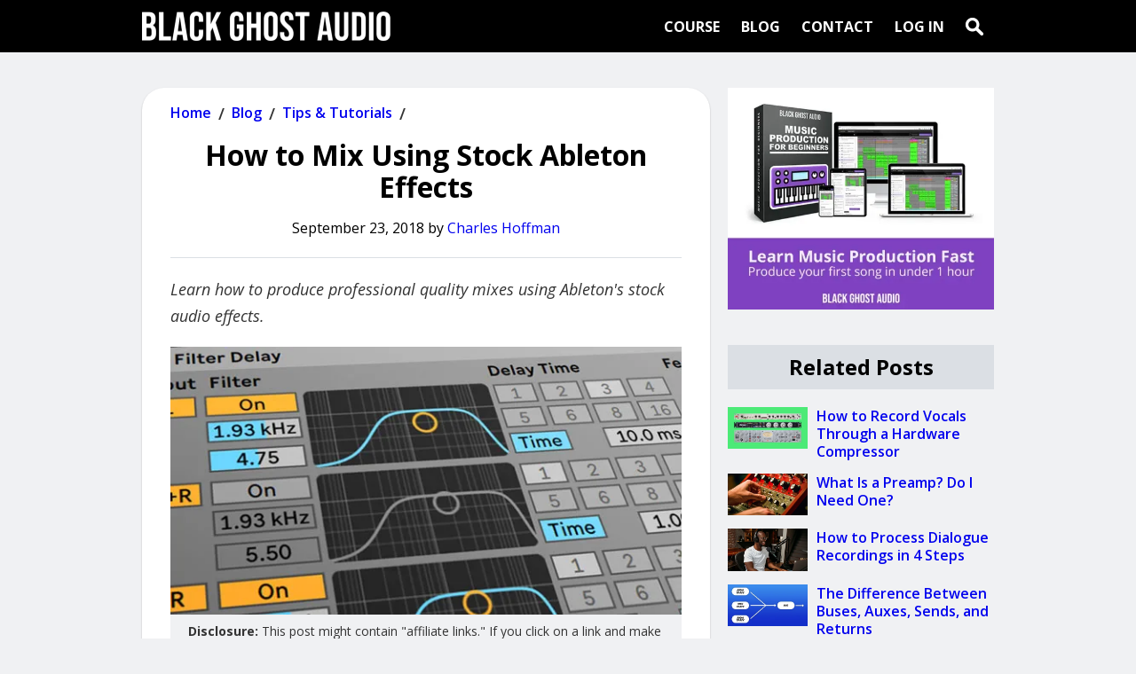

--- FILE ---
content_type: text/html; charset=utf-8
request_url: https://www.blackghostaudio.com/blog/how-to-mix-using-stock-ableton-effects
body_size: 22133
content:
<!DOCTYPE html><!-- Last Published: Sun Jan 11 2026 17:19:32 GMT+0000 (Coordinated Universal Time) --><html data-wf-domain="www.blackghostaudio.com" data-wf-page="645f066d3b535631685bbf32" data-wf-site="58b88fd6a18854d96391b083" lang="en" data-wf-collection="645f066d3b535631685bbe90" data-wf-item-slug="how-to-mix-using-stock-ableton-effects"><head><meta charset="utf-8"/><title>How to Mix Using Stock Ableton Effects | Black Ghost Audio</title><meta content="Learn how to produce professional quality mixes using Ableton&#x27;s stock audio effects." name="description"/><meta content="How to Mix Using Stock Ableton Effects | Black Ghost Audio" property="og:title"/><meta content="Learn how to produce professional quality mixes using Ableton&#x27;s stock audio effects." property="og:description"/><meta content="https://cdn.prod.website-files.com/58b8f98a097974ea1e38cb88/5ba97095381535fc55fa5e31_the-only-5-ableton-effects-you-need-while-mixing.webp" property="og:image"/><meta content="How to Mix Using Stock Ableton Effects | Black Ghost Audio" property="twitter:title"/><meta content="Learn how to produce professional quality mixes using Ableton&#x27;s stock audio effects." property="twitter:description"/><meta content="https://cdn.prod.website-files.com/58b8f98a097974ea1e38cb88/5ba97095381535fc55fa5e31_the-only-5-ableton-effects-you-need-while-mixing.webp" property="twitter:image"/><meta property="og:type" content="website"/><meta content="summary_large_image" name="twitter:card"/><meta content="width=device-width, initial-scale=1" name="viewport"/><meta content="P9ToPfSK16OXSRCbFpc26R02BoKfc45De6HHU4TrFvI" name="google-site-verification"/><link href="https://cdn.prod.website-files.com/58b88fd6a18854d96391b083/css/blackghostaudio.webflow.shared.8cc341479.min.css" rel="stylesheet" type="text/css" integrity="sha384-jMNBR5UjAkm7K7x0aQOUE5L8giYunb71BtJWL5zyO7PZPsL0AGej8C2CRndagqQg" crossorigin="anonymous"/><link href="https://cdn.prod.website-files.com/58b88fd6a18854d96391b083/css/blackghostaudio.webflow.645f066d3b535631685bbf32-c9052b52b.min.css" rel="stylesheet" type="text/css" integrity="sha384-Qk9zV4YlrEG2/krvKJO1YG7fCD3n9UEU84TkHnFOG99iqKVOrCDU3COONiKCa8ov" crossorigin="anonymous"/><link href="https://fonts.googleapis.com" rel="preconnect"/><link href="https://fonts.gstatic.com" rel="preconnect" crossorigin="anonymous"/><script src="https://ajax.googleapis.com/ajax/libs/webfont/1.6.26/webfont.js" type="text/javascript"></script><script type="text/javascript">WebFont.load({  google: {    families: ["Open Sans:300,300italic,400,400italic,600,600italic,700,700italic,800,800italic","Lato:100,100italic,300,300italic,400,400italic,700,700italic,900,900italic","Bitter:400,700,400italic"]  }});</script><script type="text/javascript">!function(o,c){var n=c.documentElement,t=" w-mod-";n.className+=t+"js",("ontouchstart"in o||o.DocumentTouch&&c instanceof DocumentTouch)&&(n.className+=t+"touch")}(window,document);</script><link href="https://cdn.prod.website-files.com/58b88fd6a18854d96391b083/621406e10c92c3f0c97ed94d_logo-favicon.png" rel="shortcut icon" type="image/x-icon"/><link href="https://cdn.prod.website-files.com/58b88fd6a18854d96391b083/621406e5e25f6a5b31aa5075_logo-webclip.png" rel="apple-touch-icon"/><link href="https://www.blackghostaudio.com/blog/how-to-mix-using-stock-ableton-effects" rel="canonical"/><link href="rss.xml" rel="alternate" title="RSS Feed" type="application/rss+xml"/><script async="" src="https://www.googletagmanager.com/gtag/js?id=G-82JLQF2F43"></script><script type="text/javascript">window.dataLayer = window.dataLayer || [];function gtag(){dataLayer.push(arguments);}gtag('set', 'developer_id.dZGVlNj', true);gtag('js', new Date());gtag('config', 'G-82JLQF2F43');</script><script src="https://www.google.com/recaptcha/api.js" type="text/javascript"></script><meta charset="UTF-8">

<!-- Google tag (gtag.js) -->
<script async src="https://www.googletagmanager.com/gtag/js?id=UA-96232646-1"></script>
<script>
  window.dataLayer = window.dataLayer || [];
  function gtag(){dataLayer.push(arguments);}
  gtag('js', new Date());

  gtag('config', 'UA-96232646-1');
</script>

<!-- Sitewide CSS -->
<style>
  .grecaptcha-badge { 
      visibility: hidden;
  }

	.popup-screen {
  	visibility: hidden;
  }

  .popup-screen.active {
    visibility: visible;
  }
</style>

<!-- Mediavine Code -->
<script type="text/javascript" async="async" data-noptimize="1" data-cfasync="false" src="https://scripts.mediavine.com/tags/black-ghost-audio.js"></script><meta property="og:url" content="https://www.blackghostaudio.com/blog/how-to-mix-using-stock-ableton-effects" />

<style>
  @media only screen and (max-width: 359px) {
    .article-wrapper {
      padding-left: 10px !important;
      padding-right: 10px !important;
    }

    .content-container {
      max-width: 100% !important;
    }
  }

  @media print {
    .banner-ad,
    .sidebar,
    .end-checklist,
    .share-section,
    .footer-ad,
    .progress-bars,
    .navbar,
    .navbar.mobile,
    .footer-top.mobile,
    .footer-bottom.product,
    .related-posts-footer,
    .blog-post-wrapper.top.post-page.related-posts,
    .product-div,
    .directory-div,
    .inline-checklist-form,
    .free-checklist-link,
    .thumbnail-image,
    .affiliate-disclosure,
    figure.w-richtext-align-fullwidth.w-richtext-figure-type-video,
    #gg-static-unit,
    div.w-embed.w-iframe {
      display: none;
    }
    .article-content {
      max-width: none;
      width: 100%;
      box-shadow: none;
      padding-top: 0px;
    }
    .h2 {
      margin-top: 30px;
    }
    .article-description {
      margin-bottom: 0px;
      border-top: 0px;
      max-width: 700px;
    }
    .article-wrapper {
      padding-bottom: 40px;
    }
    .article-section {
      padding-top: 0px;
      padding-bottom: 0px;
    }
    .custom-columns {
      margin-bottom: 0px;
    }
    .content-container {
      padding-bottom: 0px;
    }
    a {
      color: black !important;
    }
  }

  @page {
    size: auto;
    margin: 18mm 10mm 18mm 10mm;
  }

  #post_list {
    display: none;
  }
  
  #navigation {
  	background-color: #f0f1f3;
    border-radius: 25px;
    padding: 20px;
    margin-bottom: 40px;
  }
  
  #navigation > ul {
  	margin-bottom: 0px;
  }
  
  #navigation > ul > li > ul {
  	margin-bottom: 0px;
  }
  
  #content > div > h2,
  #content > div > h3,
  #content > div > h4 {
      padding-top: 80px;
      margin-top: -80px;
  }
  
  @media screen and (max-width: 990px) {
    #content > div > h2,
  	#content > div > h3,
  	#content > div > h4 {
      padding-top: 20px;
      margin-top: -20px;
    }
  }
  
  #navigation-menu-title {
  font-weight: 700;
  font-size: 20px;
  line-height: 20px;
  padding-bottom: 10px;
  margin-bottom: 10px;
  border-bottom: 2px solid #c5c5c5;
  }

  /* Mediavine sidebar/content fix CSS */
  @media only screen and (min-width: 768px) and (max-width: 991px) {
    .content-and-sidebar .content {
      max-width: calc(95% - 300px);
    }
  }
  /* End Mediavine sidebar/content fix CSS */

</style>

<div id="mediavine-settings" data-blocklist-adhesion-mobile="1" data-blocklist-adhesion-tablet="1" data-blocklist-adhesion-desktop="1" data-blocklist-universal-player-desktop="1" data-blocklist-universal-player-mobile="1" ></div><script type="text/javascript">window.__WEBFLOW_CURRENCY_SETTINGS = {"currencyCode":"USD","symbol":"$","decimal":".","fractionDigits":2,"group":",","template":"{{wf {\"path\":\"symbol\",\"type\":\"PlainText\"} }} {{wf {\"path\":\"amount\",\"type\":\"CommercePrice\"} }} {{wf {\"path\":\"currencyCode\",\"type\":\"PlainText\"} }}","hideDecimalForWholeNumbers":false};</script></head><body class="body-18"><div id="exit-popup" class="popup-screen"><div class="popup-wrapper"><div class="inline-checklist-form popup"><div class="inline-checklist-wrapper"><div class="text-block-244">Produce Your First Song In Under 1 Hour</div><img src="https://cdn.prod.website-files.com/58b88fd6a18854d96391b083/648619b6e17e150882e6608e_online-ecourse-digital-product-mockup-white.webp" loading="lazy" sizes="100vw" srcset="https://cdn.prod.website-files.com/58b88fd6a18854d96391b083/648619b6e17e150882e6608e_online-ecourse-digital-product-mockup-white-p-500.webp 500w, https://cdn.prod.website-files.com/58b88fd6a18854d96391b083/648619b6e17e150882e6608e_online-ecourse-digital-product-mockup-white-p-800.webp 800w, https://cdn.prod.website-files.com/58b88fd6a18854d96391b083/648619b6e17e150882e6608e_online-ecourse-digital-product-mockup-white-p-1080.webp 1080w, https://cdn.prod.website-files.com/58b88fd6a18854d96391b083/648619b6e17e150882e6608e_online-ecourse-digital-product-mockup-white-p-1600.webp 1600w, https://cdn.prod.website-files.com/58b88fd6a18854d96391b083/648619b6e17e150882e6608e_online-ecourse-digital-product-mockup-white.webp 1920w" alt="" class="image-117"/><div class="text-block-269">Discover the software, hardware, and skills you need to make music at home.</div><a href="https://blackghostaudio.teachable.com/p/music-production-for-beginners" class="product-buy-now w-button">Get Started</a><div id="exit-popup-cross" class="exit-popup-cross">No Thanks</div></div></div></div></div><div data-collapse="medium" data-animation="default" data-duration="400" data-easing="ease" data-easing2="ease" role="banner" class="navbar w-nav"><div class="container-12 w-container"><a href="/" id="home-link" class="home-link w-nav-brand"><img src="https://cdn.prod.website-files.com/58b88fd6a18854d96391b083/65455fb59f9431e7ac6a5763_black-ghost-audio-logotype.webp" loading="lazy" alt="" class="logo"/></a><div class="div-block-247"><div class="div-block-248"><a href="https://blackghostaudio.teachable.com/sign_in" id="blog" class="link-block-35 log-in w-inline-block"><div class="text-block-102">Log In</div></a><a href="https://blackghostaudio.teachable.com/sign_up" class="button-22 w-button">Sign Up</a></div></div><nav role="navigation" class="nav-menu-2 w-nav-menu"><div class="div-block-246"><a href="https://blackghostaudio.teachable.com/p/music-production-for-beginners" id="course-link" class="link-block-35 w-inline-block"><div id="course-text" class="text-block-102">Course</div></a><a href="/blog" id="blog-link" class="link-block-35 w-inline-block"><div id="blog-text" class="text-block-102">BLOG</div></a><a href="/contact" id="contact-link" class="link-block-35 w-inline-block"><div id="contact-text" class="text-block-102">Contact</div></a><a href="https://sso.teachable.com/secure/430207/identity/login/otp" id="log-in-link" data-ms-content="!members" class="link-block-35 w-inline-block"><div id="log-in-text" class="text-block-102">LOG IN</div></a><a href="#" id="search-icon" class="search-button w-inline-block" data-ix="display-search-desktop"><img src="https://cdn.prod.website-files.com/58b88fd6a18854d96391b083/59156da30194be50eba2f389_Search-Icon.webp" loading="lazy" alt="White search icon." class="image-98"/></a></div></nav></div><div class="search-dropdown" data-ix="display-search-desktop"><div class="div-block-278"><form action="/search" class="search-11 w-form"><input class="search-input-3 w-input" maxlength="256" name="query" placeholder="Search for blog posts..." type="search" id="search-2" required=""/><input type="submit" id="search-button" class="search-button-icon w-button" value=""/></form></div></div></div><div data-collapse="medium" data-animation="default" data-duration="400" data-doc-height="1" data-easing="ease" data-easing2="ease" role="banner" class="navbar mobile w-nav"><div class="container-12 w-container"><a href="/" class="home-link w-nav-brand"><img src="https://cdn.prod.website-files.com/58b88fd6a18854d96391b083/627df8573706047565ed42d5_BGA-New-Logotype-280.webp" width="275" id="Black-Ghost-Audio-Logotype" alt="Black Ghost Audio logotype." class="logotype"/></a><div class="menu-button-5 w-nav-button"><div class="icon-6 w-icon-nav-menu"></div></div><nav role="navigation" class="nav-menu-2 w-nav-menu"><div class="mobile-search-div"><form action="/search" class="search-11 w-form"><input class="search-input-3 w-input" maxlength="256" name="query" placeholder="Search for blog posts..." type="search" id="search-2" required=""/><input type="submit" class="search-button-icon w-button" value="Search"/></form></div><a href="https://blackghostaudio.teachable.com/p/music-production-for-beginners" class="mobile-div course hide w-inline-block"><div class="text-block-102">Course</div></a><a href="/blog" class="mobile-div w-inline-block"><div class="text-block-102">Blog</div></a><a href="/contact" class="mobile-div w-inline-block"><div class="text-block-102">CONTACT</div></a><a href="https://sso.teachable.com/secure/430207/identity/login/otp" class="mobile-div bottom hide w-inline-block"><div class="text-block-102">LOG IN</div></a></nav></div></div><div class="blog-post"><div id="custom-columns" class="content-and-sidebar"><div id="body-content" class="content"><div class="content-container"><div class="directory-div w-clearfix"><a href="/" class="link-36">Home</a><div class="text-block-153">/</div><a href="/blog" class="link-36 mod">Blog</a><div class="text-block-153">/</div><a href="https://www.blackghostaudio.com/blog-tips-tutorials" class="link-36 mod">Tips &amp; Tutorials</a><div class="text-block-153 mod">/</div></div><div class="directory-div mobile w-clearfix"><a href="/" class="link-36">Home</a><div class="text-block-153">&gt;</div><a href="/blog" class="link-36 mod">Blog</a><div class="text-block-153">&gt;</div><a href="/blog-categories/tips-tutorials" class="link-36 mod">Tips &amp; Tutorials</a><div class="text-block-153">&gt;</div></div><div class="post-header w-clearfix"><div class="post-header-wrapper"><h1 class="post-title">How to Mix Using Stock Ableton Effects</h1><div class="post-date-and-author"><div class="text date">September 23, 2018</div><div class="text">by</div><a href="/author/charles-hoffman" class="author-name">Charles Hoffman</a></div></div></div><div class="article-description">Learn how to produce professional quality mixes using Ableton&#x27;s stock audio effects.</div><img alt="" loading="lazy" src="https://cdn.prod.website-files.com/58b8f98a097974ea1e38cb88/5ba97095381535fc55fa5e31_the-only-5-ableton-effects-you-need-while-mixing.webp" class="blog-post-image"/><div class="affiliate-disclosure-section"><div class="affiliate-disclosure-wrapper"><div class="affiliate-disclosure"><span class="text-span-14">Disclosure:</span> This post might contain &quot;affiliate links.&quot; If you click on a link and make a purchase, Black Ghost Audio may earn a commission.</div></div></div><div id="content" class="blog-post-content"><div class="blog-section-1 w-richtext"><p>Mixing is a process that creates a space for the elements of your track to live in, and also creates cohesion between those elements. There are countless mixing tools available on the market in the form of plugins, but <a href="https://www.ableton.com/en/" target="_blank">Ableton</a> offers 5 exceptional tools that are capable of producing professional quality mixes all on their own. These tools include Ableton’s EQ Eight, Compressor, Saturator, Filter Delay, and Reverb, all of which are available in the Standard version of Ableton.<br/></p></div><div class="blog-section-3 w-richtext"><p>People always speak of attaining professional quality mixes using stock plugins, but is this really possible? Of course, it is… if you know what you’re doing. I’ll be running you through Ableton’s 5 most useful mixing tools in detail, and by the end of this guide, you’ll have all the knowledge that you need to operate each device. Many mixing techniques use these 5 mixing tools, so the first step is to learn how they work. I’m a firm believer that mixing is a simple art form, and I’m about to demonstrate why.</p><p>There’s a lot of confusion over what constitutes “mixing.” People often mix as they produce, so there’s not always that distinction between the production and mixing process. I think it’s actually beneficial to mix as you produce, and as a producer, you have the massive advantage of having full control over your sound selection and arrangement; this will allow you to <a href="/blog/the-6-secrets-to-a-clean-mix">achieve a quality mix regardless of your mixing ability.</a><br/></p><p>Working as an audio engineer requires a set of skills, and tools, that are well beyond the scope of many music producers and musicians. If you’ve ever tried to mix someone else’s song before, you’ve likely realized that issues that could easily be fixed by choosing a different sound or modifying the arrangement, are no longer easy fixes because the client may not want to change anything. You sometimes end up having to reach deep down into your <a href="/blog/the-ultimate-list-of-plugin-companies">bag of tricks</a> to find a solution to an unrelenting client’s mix issue; this is where your mixing tools come into play.<br/></p><p>A poorly recorded song is going to be a nightmare to try and mix, and a big reason why you may doubt your mixing ability is because you’re unknowingly working with unusable content. This doesn’t necessarily mean that you aren’t good at mixing, it just means that there are recording issues that need to be addressed at a recording level and not a mix level. It’s not unheard of to tell a client that they need to re-record something. As the old saying goes, “Shit goes in, shit comes out.” Sometimes it doesn’t matter how skilled you are as an engineer if the material you’ve been handed is mangled beyond repair.<br/></p><p>For the most part, if you’ve recorded exceptional quality audio, you won’t be forced to do much devil magic when it comes to mixing. You can take an adequately recorded, arranged, and balanced song from 80% complete to 95% complete with the following mixing tools. In certain situations, the mix may call for a completely unique processing device, but for the most part, these 5 tools will get you from point A to point B without a hitch.<br/></p><h2><strong>1. EQ Eight</strong><br/></h2><figure style="max-width:600px" class="w-richtext-align-fullwidth w-richtext-figure-type-image"><div><img src="https://cdn.prod.website-files.com/58b8f98a097974ea1e38cb88/5ba95fc79a5215f20bb1b0fc_EQ-eight.jpg" alt="An image of Ableton&#x27;s EQ Eight."/></div><figcaption>Ableton&#x27;s EQ Eight</figcaption></figure><p>An EQ is one of the most potent mixing tools at your disposal, and it’s one of the most frequently used tools in my mixing arsenal. It allows you to control the gain level of different frequency ranges, known as bands.<br/></p><p>EQs can be used to fit different elements of your song together like puzzle pieces. If there are too many elements in your song that all live prominently within the same frequency range, you can end up with a “muddy” mix. By cutting certain frequencies from one element, you provide more room for another element. Alternatively, you can boost frequencies from one element to rise above the frequencies of other elements. Contrary to popular belief, there’s <a href="/blog/5-mixing-myths-youve-been-listening-to">nothing wrong with boosting EQ bands.</a><br/></p><p>The EQ Eight in Ableton gives you control over the frequency, gain, and Q (bandwidth) for each of its eight bands. With the ability to switch EQ Eight into left/right mode or mid/side mode, Ableton’s stock EQ is more than capable of handling most mixing situations.<br/></p><p>Another one of EQ Eight’s cool features is its adaptive scaling function that scales the amount of active gain change to all active filters; the result of this is either an exaggeration of the gain changes you’ve applied or an inverse exaggeration of the gain changes you’ve applied.<br/></p><p>EQ Eight’s audition mode allows you to solo bands and sweep through the frequency spectrum to pinpoint troublesome frequencies; this is called frequency fishing. By attenuating the level of these unnecessary and unpleasant frequencies, you’re able to provide clarity to the elements within your mix.<br/></p><p>If the concept of EQ is new to you, <a href="http://alexiy.nl/eq/" target="_blank">this interactive chart</a> provides the typical “sweet spot” of different instruments, as well as information regarding where you should boost/cut to add/remove certain characteristics from your sound. For example, if you wanted to add more “warmth” to a vocal, you would boost around 200Hz, or if you wanted to add more “air” to a guitar, you would boost at around 16k+.<br/></p><h2><strong>2. Compressor</strong><br/></h2><figure style="max-width:600px" class="w-richtext-align-fullwidth w-richtext-figure-type-image"><div><img src="https://cdn.prod.website-files.com/58b8f98a097974ea1e38cb88/5ba95fe1bf120e6e739864a3_compressor.jpg" alt="An image of Ableton&#x27;s Compressor."/></div><figcaption>Ableton&#x27;s Compressor</figcaption></figure><p>A compressor allows you to reduce the dynamic range of an audio signal. Compressors belong to the family of mixing devices known as dynamics processing tools.<br/></p><p>Typically, a compressor is used to attenuate the volume of a signal when it passes above a certain level. One of the most common types of compression is peak compression, which is used to tame unruly transients in material such as drums, vocals, and all sorts of other instruments.<br/></p><p>The 4 basic controls on a compressor include threshold, ratio, attack, and release. Some compressors determine the value of these parameters automatically, but Ableton’s Compressor allows you to dive right in and control them yourself.</p><p>On top of acting as a compressor, Ableton’s Compressor works as an expander. This means that Ableton’s Compressor can perform all of the following functions: downwards compression, upwards compression, downwards expansion, as well as upwards expansion.<br/></p><p>Although the standard Compressor in Ableton provides a lot regarding functionality, I actually prefer the character that the Glue Compressor delivers. Ableton’s Glue Compressor was designed by a company called <a href="https://cytomic.com/" target="_blank">Cytomic,</a> and it stacks up exceptionally well against 3rd party VSTs.<br/></p><p>Compression is one of the audio engineering concepts that people have the most trouble understanding. I run into music producers all the time who for 5+ years haven’t fully comprehended how a compressor works. This isn’t because the concept of compression itself is that difficult to grasp, but because to effectively use a compressor, you need to understand how all of its parameters function. Basically, if you kind of get it, you don’t get it.<br/></p><p>One of the most popular guides I’ve written to date is called <a href="/blog/the-ultimate-guide-to-compression">The Ultimate Guide to Compression,</a> and within it, I explain everything you’ll ever need to know about compressors and how to use them. It’s provided clarity to hundreds of producers struggling with compression.<br/></p><h2><strong>3. Saturator</strong><br/></h2><figure style="max-width:600px" class="w-richtext-align-fullwidth w-richtext-figure-type-image"><div><img src="https://cdn.prod.website-files.com/58b8f98a097974ea1e38cb88/5ba960049a52155737b1b116_saturator.jpg" alt="An image of Ableton&#x27;s Saturator."/></div><figcaption>Ableton&#x27;s Saturator</figcaption></figure><p>A saturator is a device that applies compression and distortion. Back when recording to tape was the norm, engineers had to make sure the signal they were recording to tape wasn’t too low. If it were, the engineer would end up with a recording full of noise caused by the surface of the tape. If the signal were too strong, the tape would reach a point in which it was no longer capable of holding any more information–it would become completely saturated. The byproduct of saturation was non-linear distortion and compression. When you’ve undoubtedly heard people talk about tape saturation, this is what they’re referring too.<br/></p><p>Ableton’s Saturator is used to emulate the characteristics that driving an audio signal into a tape machine would yield. A saturator is an excellent tool to reach for if you’re trying to “thicken” your audio. The “thickness” is a result of the distortion generating additional frequency content, and the compression keeps the affected frequency range under control.<br/></p><p>The Drive function on Ableton’s Saturator is what will apply the saturation, and the Dry/Wet knob will allow you to control the mix between the direct signal running into Saturator and the processed signal. Beyond this, selecting different curve types from the drop-down menu will modify how the value of the input’s signal is remapped by Saturator to create the devices output signal.<br/></p><p>Color toggles two coloration filters on and off. The first filter is controlled by the Base knob, which determines how much the Saturator effect will be reduced or increased for very low frequencies, while the second filter is controlled by the Freq, Width, and Depth Knobs.<br/></p></div><div class="in-content-ad"><a href="https://blackghostaudio.teachable.com/p/music-production-for-beginners" class="course-cta in-content w-inline-block"><img src="https://cdn.prod.website-files.com/58b88fd6a18854d96391b083/6546bd4e82d5096bc44d6c13_MPFB%20-%20Ad%202_2.webp" loading="lazy" sizes="(max-width: 479px) 90vw, (max-width: 767px) 300px, 100vw" srcset="https://cdn.prod.website-files.com/58b88fd6a18854d96391b083/6546bd4e82d5096bc44d6c13_MPFB%20-%20Ad%202_2-p-500.webp 500w, https://cdn.prod.website-files.com/58b88fd6a18854d96391b083/6546bd4e82d5096bc44d6c13_MPFB%20-%20Ad%202_2.webp 600w" alt="Music Production for Beginners course." class="mobile-course-image"/><img src="https://cdn.prod.website-files.com/58b88fd6a18854d96391b083/65458212440c1238e7de3200_MPFB%20-%20Ad%20-%201_2%402x.webp" sizes="(max-width: 767px) 100vw, (max-width: 991px) 56vw, 576px" srcset="https://cdn.prod.website-files.com/58b88fd6a18854d96391b083/65458212440c1238e7de3200_MPFB%20-%20Ad%20-%201_2%402x-p-500.webp 500w, https://cdn.prod.website-files.com/58b88fd6a18854d96391b083/65458212440c1238e7de3200_MPFB%20-%20Ad%20-%201_2%402x-p-800.webp 800w, https://cdn.prod.website-files.com/58b88fd6a18854d96391b083/65458212440c1238e7de3200_MPFB%20-%20Ad%20-%201_2%402x-p-1080.webp 1080w, https://cdn.prod.website-files.com/58b88fd6a18854d96391b083/65458212440c1238e7de3200_MPFB%20-%20Ad%20-%201_2%402x.webp 1152w" loading="lazy" alt="An ad for a free checklist called 8 Steps to Producing Radio-Quality songs." class="desktop-course-image"/></a></div><div class="blog-section-3 w-richtext"><p>The Freq knob sets the center frequency of the second filter. The Width knob controls the bandwidth of the second filter, and the Depth knob determines how much the second filter will contribute to Saturator’s sound.<br/></p><p>To accurately listen to how Saturator is affecting your input signal, make sure to use the Output knob to level match the output signal level with the input signal level. As an additional note, engaging Soft Clip applies a separate instance of the Analog Clip curve to Saturator’s output.<br/></p><p>It’s not very often that you run across audio that requires a DC offset filter applied, especially if you’re producing mostly in-the-box. If the average value of a waveform over one period is not zero, it has a DC offset. Saturator has a Pre-DC Filter that allows you to filter DC offsets at its input stage. While it’s not one of Saturator’s primary functions, knowing that it exists could save you from dropping cash on unnecessary plugins if you ever run into a DC offset pickle.<br/></p><p>An exciting feature of Saturator that many people don’t know about is that when you select “Waveshaper” from the dropdown list of curve types, 6 additional functions become available to you when you expand the disclosure triangle in the top left corner of Saturator. These parameters include Drive, Curve, Depth, Lin, Damp, and Period.<br/></p><p>Drive determines how much the input signal will be influenced by the other 5 Waveshaper parameters. Curve adds third order harmonics to the input signal. Depth superimposes a sine wave curve onto the Waveshaper curve and sets its amplitude. Lin works together with the Curve and Depth parameters to alter the linear portion of the Waveshaper curve. Damp flattens signals near the grid&#x27;s origin, behaving like an extremely fast noise gate, and Period determines the number of ripples in the sine wave created by the Depth parameter.</p><p>Waveshaper happens to sound really cool on bass growls due to how it’s capable of mangling incoming audio signals. I would consider it more of a creative effect when used in this way, but it’s still worth mentioning here.<br/></p><h2><strong>4. Filter Delay</strong><br/></h2><figure style="max-width:600px" class="w-richtext-align-fullwidth w-richtext-figure-type-image"><div><img src="https://cdn.prod.website-files.com/58b8f98a097974ea1e38cb88/5ba960319a52158ef3b1b17b_filter-delay.jpg" alt="An image of Ableton&#x27;s Filter Delay."/></div><figcaption>Ableton&#x27;s Filter Delay</figcaption></figure><p>A delay is a device that creates a duplicate version of an incoming audio signal and runs it through a feedback loop at timed intervals. Many delays have the additional option of applying a filter to the feedback loop, which effectively creates separation between the feedback signal and the original input signal.<br/></p><p>As with the rest of the mixing tools on this list, a delay is used to create a sense of space. A short delay with a low amount of feedback is capable of making an element in your mix sound dense, while a longer delay is capable of imparting an ethereal quality.<br/></p><p>Ableton’s Filter Delay offers all of the basic functionality that I could ever ask of a delay. It gives you control over the delay lines (L, L+R, or R), bandpass filters, delay times, feedback amounts, pan positions, and volume level for each delayed signal.<br/></p><p>Filter Delay allows you to toggle on/off 3 separate delay lines, and run each one through its own filter section that can be toggled on/off as well. There’s the ability to control the center frequency of each bandpass filter, as well as it’s bandwidth.<br/></p><p>One of the biggest mistakes that you can make with your delay is losing control of the effect it applies. Certain atmospheric music calls for long, drawn-out delays with copious amounts of reverb, but for lots of Pop, Rock, Rap, and Country music, an out of control delay will merely muddy up your mix.<br/></p><p>Selecting a delay time that’s in time with the tempo of your song is essential if you’re trying to achieve a delay that sounds intentional and under control. To calculate the quarter note value of a delay in milliseconds (ms), divide 60,000 by the BPM of your song. For example, 60,000 / 120 BPM = 500 ms. In this situation, 500 ms is equal to the value of a quarter note playing at 120 BPM. I don’t care much for doing math problems while I’m mixing, so I use an app called <a href="https://itunes.apple.com/us/app/musicmath-touch/id381525762?mt=8" target="_blank">musicMath</a> to calculate note values in ms for me. Luckily, Ableton’s Filter Delay allows you to toggle from Time mode to Sync mode which allows you to set delay times in note values as opposed to ms.<br/></p><h2><strong>5. Reverb</strong><br/></h2><figure style="max-width:600px" class="w-richtext-align-fullwidth w-richtext-figure-type-image"><div><img src="https://cdn.prod.website-files.com/58b8f98a097974ea1e38cb88/5ba960449a5215191bb1b184_reverb.jpg" alt="An image of Ableton&#x27;s Reverb."/></div><figcaption>Ableton&#x27;s Reverb</figcaption></figure><p>A reverb is a device that models the acoustic properties of a room and simulates what the reflections would sound like if you were to play your input signal within the room. Reverb is like wildfire in the sense that if you let it get out of hand, you’ll destroy your entire mix. Moderation is the name of the game when you apply reverb, and a little goes a long way.<br/></p><p>Ableton’s Reverb has multiple controls that allow you to manipulate the properties of the room you’re placing your sound in. First, your signal passes through high- and low-cut filters; these can be toggled on/off in the Input Processing section, and the center frequency and bandwidth can either be adjusted using their dedicated controls or the bandpass display node.<br/></p><p>The Early Reflections section allows you to control the modulation rate and amount applied to the early reflections. This section can be toggled on/off using the Spin button. The Shape knob below the modulation controls allows you to sculpt the prominence of early reflections, as well as their overlap with the diffused sound.<br/></p><p>Under the Global section, you’ll find a drop-down menu labeled as Quality. This allows you to save CPU by using the lesser Eco mode, or forfeit CPU as you move up to High mode. Ableton’s Reverb doesn’t require a whole lot CPU power, so although the option is there, I would just leave Quality on High because you can hear a significant loss in quality when reducing the quality to Eco.<br/></p><p>The Size knob controls the size of the room… who would have guessed? A high value will provide a diffused delay effect, while a small amount will give a bright metallic sound.<br/></p><p>The Stereo knob allows you to control the stereo width of the processed signal. At 0, the output signal is in mono, and at 120, your left and right monitors will output reverberant channels that are independent of one another.<br/></p><p>The Diffusion Network section creates the reverberant tail that follows the early reflections. You can apply high and low shelving filters to provide frequency-dependent reverberation decay. This section helps to say a lot about what material the room is made of. For example, a gym has a lot of hard surfaces and would likely reflect many of the high frequencies so it would make sense to allow these high frequencies to pass through the filter section. On the other hand, a large sound treated room like a concert hall would likely dampen those upper frequencies, even if it’s decay time is similar to that of the gym.</p><p>Decay Time is one of the knobs in Reverb that has the most noticeable effect. It adjusts the time required for the diffusion network’s tail to drop 1/1000th (-60 dB) of its initial amplitude. Most beginners quickly realize they should look for the decay knob on reverb units because it will have the most drastic effect on the output signal. Sounds with a shorter decay time are usually perceived as closer within the stereo field and in a smaller space, while sounds with a longer decay time are typically perceived as further away and in a larger space.<br/></p><p>Reverb’s Freeze function allows you to sustain the diffuse response of the input sound almost indefinitely. Engaging the Flat button bypasses the Diffusion Network filters while Freeze is engaged, and toggling on the Cut button modifies Freeze by preventing the input signal from adding to the frozen reverberation. The Freeze function is especially useful for auditioning the sound that Ableton’s Reverb is producing.<br/></p><p>Ableton’s Reverb has a Chorus section that can be toggled on/off, and it allows you to control it’s modulation rate, as well as it’s modulation amplitude. I’ve found that regardless of how I set this in conjunction with the other parameters it has a relatively minor effect on my processed signal.<br/></p><p>Density affects the density of the Diffusion Network. Setting Density to a lower value produces thinner sounding echoes while setting it to a high value produces denser ones. Scale controls the coarseness of the diffusion, with higher values producing a darker sound.<br/></p><p>Reflect allows you to control the output level of the Early Reflections, while Diffuse enables you to manage the output level of the Diffusion Network. You can only attenuate these outputs level down to -30 dB, so there’s no way to remove the Early Reflections or Diffusion Network completely.<br/></p><p>To avoid drowning your sounds in reverb, you can use the Dry/Wet knob to achieve a balance between the unprocessed signal and processed signal, or apply Reverb in parallel using a return track.</p><p>Want to produce radio-quality songs? Check out Black Ghost Audio&#x27;s <strong>Music Production for Beginners</strong> video course. Produce three songs from start to finish and learn the skills you need to write, record, mix, and master music at home. No experience required. <a href="https://blackghostaudio.teachable.com/p/music-production-for-beginners">Click here to learn more and produce your first song in under an hour.</a><br/></p></div><div class="blog-section-4 w-dyn-bind-empty w-richtext"></div></div><div id="post_list" class="dynamic-navigation-anchor w-dyn-list"><div role="list" class="w-dyn-items"><div role="listitem" class="w-dyn-item"><a href="/blog/how-to-sample-music-sampling-vinyl-and-downloading-samples">How to Sample Music: Sampling Vinyl and Downloading Samples</a></div><div role="listitem" class="w-dyn-item"><a href="/blog/shure-sm7b-review">Shure SM7B Review</a></div><div role="listitem" class="w-dyn-item"><a href="/blog/warm-audio-wa73-eq-review">Warm Audio WA73-EQ Review</a></div><div role="listitem" class="w-dyn-item"><a href="/blog/the-best-choir-vst-plugins-for-heavenly-harmonies">The Best Choir VST Plugins for Heavenly Harmonies</a></div><div role="listitem" class="w-dyn-item"><a href="/blog/what-is-a-preamp-do-i-need-one">What Is a Preamp? Do I Need One?</a></div><div role="listitem" class="w-dyn-item"><a href="/blog/what-is-a-di-box-do-i-need-one-to-record-guitar">What Is a DI Box? Do I Need One to Record Guitar?</a></div><div role="listitem" class="w-dyn-item"><a href="/blog/what-is-phantom-power-and-how-does-it-work-with-microphones">What Is Phantom Power And How Does It Work With Microphones?</a></div><div role="listitem" class="w-dyn-item"><a href="/blog/the-iconic-history-of-the-1176-compressor">The History of the 1176 Compressor: Revisions A to H</a></div><div role="listitem" class="w-dyn-item"><a href="/blog/best-patch-bays-for-your-home-studio">The 4 Best Patch Bays for Your Home Studio</a></div><div role="listitem" class="w-dyn-item"><a href="/blog/lets-talk-about-the-talk-box-a-unique-sound-in-the-world-of-guitar-pedals">The Talk Box: A Unique Sound in the World of Guitar Pedals</a></div><div role="listitem" class="w-dyn-item"><a href="/blog/music-production-courses-for-beginners">Music Production Courses for Beginners</a></div><div role="listitem" class="w-dyn-item"><a href="/blog/the-science-of-audio-saturation-how-it-works">The Science of Audio Saturation: How it Works</a></div><div role="listitem" class="w-dyn-item"><a href="/blog/perceived-loudness-explained">Perceived Loudness Explained</a></div><div role="listitem" class="w-dyn-item"><a href="/blog/the-ultimate-guide-to-buying-your-first-turntable">The Ultimate Guide to Buying Your First Turntable</a></div><div role="listitem" class="w-dyn-item"><a href="/blog/the-art-of-arrangement-tips-to-build-a-great-song-structure">9 Tips to Build a Great Song Structure</a></div><div role="listitem" class="w-dyn-item"><a href="/blog/the-ai-driven-future-of-music-production">The AI-Driven Future of Music Production</a></div><div role="listitem" class="w-dyn-item"><a href="/blog/6-signs-that-youre-addicted-to-producing-music">6 Signs That You’re Addicted to Producing Music</a></div><div role="listitem" class="w-dyn-item"><a href="/blog/the-6-best-music-studio-headphones-for-producers">The 6 Best Music Studio Headphones for Producers</a></div><div role="listitem" class="w-dyn-item"><a href="/blog/how-loud-is-too-loud-safe-listening-levels">How Loud Is Too Loud? Safe Listening Levels</a></div><div role="listitem" class="w-dyn-item"><a href="/blog/6-must-try-virtual-instruments-for-every-music-producer">6 Must-Try Virtual Instruments for Every Music Producer</a></div><div role="listitem" class="w-dyn-item"><a href="/blog/8-personality-traits-of-an-excellent-music-producer">8 Personality Traits of an Excellent Music Producer</a></div><div role="listitem" class="w-dyn-item"><a href="/blog/how-to-process-dialogue-recordings-in-4-steps">How to Process Dialogue Recordings in 4 Steps</a></div><div role="listitem" class="w-dyn-item"><a href="/blog/3-of-the-best-audio-interfaces-under-200">3 of the Best Audio Interfaces Under $200</a></div><div role="listitem" class="w-dyn-item"><a href="/blog/5-weird-mastering-techniques-that-you-should-try">5 Weird Mastering Techniques That You Should Try</a></div><div role="listitem" class="w-dyn-item"><a href="/blog/10-of-the-best-waves-plugins-for-processing-vocals">10 of the Best Waves Plugins for Processing Vocals</a></div><div role="listitem" class="w-dyn-item"><a href="/blog/3-of-the-best-limiter-plugins-on-the-market">3 of the Best Limiter Plugins on the Market</a></div><div role="listitem" class="w-dyn-item"><a href="/blog/the-5-best-online-music-production-courses">The 5 Best Online Music Production Courses</a></div><div role="listitem" class="w-dyn-item"><a href="/blog/how-to-make-audio-plugins-getting-started">How to Make Audio Plugins: Getting Started</a></div><div role="listitem" class="w-dyn-item"><a href="/blog/the-difference-between-buses-auxes-sends-and-returns">The Difference Between Buses, Auxes, Sends, and Returns</a></div><div role="listitem" class="w-dyn-item"><a href="/blog/the-8-best-plugins-for-producing-edm">The 8 Best Plugins for Producing EDM</a></div><div role="listitem" class="w-dyn-item"><a href="/blog/5-home-studio-automation-ideas-for-music-producers">5 Home Studio Automation Ideas for Music Producers</a></div><div role="listitem" class="w-dyn-item"><a href="/blog/4-of-the-best-plugins-for-producing-metal">4 of the Best Plugins for Producing Metal</a></div><div role="listitem" class="w-dyn-item"><a href="/blog/how-to-use-a-gate-perfect-dialog-settings-in-5-steps">How to Use a Gate: Perfect Dialog Settings in 5 Steps</a></div><div role="listitem" class="w-dyn-item"><a href="/blog/the-difference-between-mixing-and-mastering">The Difference Between Mixing And Mastering</a></div><div role="listitem" class="w-dyn-item"><a href="/blog/the-best-free-music-making-software-for-pc-and-mac">Best Free Music Production Software for PC and Mac</a></div><div role="listitem" class="w-dyn-item"><a href="/blog/the-10-best-free-vst-plugins-for-music-production">The 10 Best Free VST Plugins for Music Production</a></div><div role="listitem" class="w-dyn-item"><a href="/blog/the-top-9-best-music-production-podcasts">The Top 9 Best Music Production Podcasts</a></div><div role="listitem" class="w-dyn-item"><a href="/blog/the-top-5-best-music-production-forums">The Top 5 Best Music Production Forums</a></div><div role="listitem" class="w-dyn-item"><a href="/blog/5-mistakes-every-beginner-music-producer-makes">5 Mistakes Every Beginner Music Producer Makes</a></div><div role="listitem" class="w-dyn-item"><a href="/blog/music-production-gear-that-every-beginner-needs">Music Production Gear That Every Beginner Needs</a></div><div role="listitem" class="w-dyn-item"><a href="/blog/do-you-know-these-6-ableton-live-tricks">Do You Know These 6 Ableton Live Tricks?</a></div><div role="listitem" class="w-dyn-item"><a href="/blog/can-you-produce-music-if-you-dont-play-an-instrument">Can You Produce Music If You Don’t Play an Instrument?</a></div><div role="listitem" class="w-dyn-item"><a href="/blog/how-to-record-yourself-playing-guitar">How to Record Yourself Playing Guitar</a></div><div role="listitem" class="w-dyn-item"><a href="/blog/how-to-perfectly-auto-tune-vocals-in-7-steps">How to Perfectly Auto-Tune Vocals in 7 Steps</a></div><div role="listitem" class="w-dyn-item"><a href="/blog/15-tips-to-successfully-market-and-promote-your-music">15 Tips to Successfully Market and Promote Your Music</a></div><div role="listitem" class="w-dyn-item"><a href="/blog/4-things-to-consider-before-building-a-pc-for-music-production">4 Tips for Building a Music Production PC</a></div><div role="listitem" class="w-dyn-item"><a href="/blog/5-of-the-best-hardware-synthesizers-under-500">5 of the Best Hardware Synthesizers Under $500</a></div><div role="listitem" class="w-dyn-item"><a href="/blog/build-a-stronger-artist-brand-with-these-4-skills">Build a Stronger Artist Brand With These 4 Skills</a></div><div role="listitem" class="w-dyn-item"><a href="/blog/3-of-the-best-budget-friendly-studio-monitors-on-the-market">3 of the Best Budget-Friendly Studio Monitors</a></div><div role="listitem" class="w-dyn-item"><a href="/blog/5-of-the-best-midi-keyboards-for-music-producers">5 of the Best MIDI Keyboards for Music Producers</a></div><div role="listitem" class="w-dyn-item"><a href="/blog/how-to-record-vocals-through-a-hardware-compressor">How to Record Vocals Through a Hardware Compressor</a></div><div role="listitem" class="w-dyn-item"><a href="/blog/4-types-of-audio-compressors-you-need-to-know-about">4 Types of Audio Compressors You Need to Know About</a></div><div role="listitem" class="w-dyn-item"><a href="/blog/my-favorite-home-studio-workflow-hack">My Favorite Home Studio Workflow Hack</a></div><div role="listitem" class="w-dyn-item"><a href="/blog/5-ways-to-instantly-produce-better-songs">5 Ways to Instantly Produce Better Songs</a></div><div role="listitem" class="w-dyn-item"><a href="/blog/how-to-turn-a-di-guitar-recording-into-an-aggressive-wall-of-sound">How to Mix DI Guitar Recordings</a></div><div role="listitem" class="w-dyn-item"><a href="/blog/4-tips-to-produce-better-mixes-using-headphones">4 Tips to Produce Better Mixes Using Headphones</a></div><div role="listitem" class="w-dyn-item"><a href="/blog/how-to-use-a-vocoder">How to Use a Vocoder</a></div><div role="listitem" class="w-dyn-item"><a href="/blog/the-difference-between-clipping-and-limiting">Clipping vs Limiting</a></div><div role="listitem" class="w-dyn-item"><a href="/blog/music-mastering-diy-vs-ai-vs-pro">Music Mastering: DIY vs. AI vs. Pro</a></div><div role="listitem" class="w-dyn-item"><a href="/blog/4-of-the-best-daws-for-music-production">4 of the Best DAWs for Music Production</a></div><div role="listitem" class="w-dyn-item"><a href="/blog/what-does-a-music-producer-do">What Does a Music Producer Do?</a></div><div role="listitem" class="w-dyn-item"><a href="/blog/audio-signal-levels-explained-mic-instrument-line-and-speaker">Audio Signal Levels Explained: Mic, Instrument, Line, and Speaker</a></div><div role="listitem" class="w-dyn-item"><a href="/blog/how-to-set-up-and-use-a-patch-bay">How to Set Up and Use a Patch Bay</a></div><div role="listitem" class="w-dyn-item"><a href="/blog/how-to-prepare-your-mix-for-mastering-recommended-export-settings">How to Prepare Your Mix for Mastering</a></div><div role="listitem" class="w-dyn-item"><a href="/blog/how-to-mix-songs-faster-using-aux-return-tracks-tips-for-all-daws">How to Mix Songs Faster - Tips for All DAWs</a></div><div role="listitem" class="w-dyn-item"><a href="/blog/how-to-wrap-audio-cables-the-right-way-1-minute-tutorial">How to Wrap Audio Cables the Right Way</a></div><div role="listitem" class="w-dyn-item"><a href="/blog/how-to-get-more-music-fans-in-8-steps">How to Get More Music Fans in 8 Steps</a></div><div role="listitem" class="w-dyn-item"><a href="/blog/6-of-the-best-microphones-for-recording-vocals-under-1500">6 of the Best Microphones for Recording Vocals Under $1,500</a></div><div role="listitem" class="w-dyn-item"><a href="/blog/4-of-the-best-music-production-desks-on-the-market">4 of the Best Music Studio Desks for Producers</a></div><div role="listitem" class="w-dyn-item"><a href="/blog/how-to-build-a-diy-vocal-booth-for-under-85">How to Build a DIY Vocal Booth for Under $85</a></div><div role="listitem" class="w-dyn-item"><a href="/blog/4-of-the-best-freelance-websites-for-musicians-and-producers">4 of the Best Freelance Websites for Musicians and Producers</a></div><div role="listitem" class="w-dyn-item"><a href="/blog/5-tools-to-help-you-work-with-artists-remotely">5 Tools to Help You Work With Artists Remotely</a></div><div role="listitem" class="w-dyn-item"><a href="/blog/25-of-the-best-vst-plugins-on-the-market">25 of the Best VST Plugins on the Market</a></div><div role="listitem" class="w-dyn-item"><a href="/blog/how-to-build-your-own-diy-acoustic-panels">How to Build Your Own DIY Acoustic Panels</a></div><div role="listitem" class="w-dyn-item"><a href="/blog/mono-vs-stereo-sound-the-difference-explained-with-audio-examples">Mono vs. Stereo Sound: The Difference Explained (With Audio Examples)</a></div><div role="listitem" class="w-dyn-item"><a href="/blog/4-of-the-best-guitar-headphone-amps-under-70">4 of the Best Guitar Headphone Amps Under $70</a></div><div role="listitem" class="w-dyn-item"><a href="/blog/how-to-apply-sidechain-compression-using-fabfilters-pro-c-2">Sidechain Compression Using FabFilter’s Pro-C 2</a></div><div role="listitem" class="w-dyn-item"><a href="/blog/how-to-correctly-clip-your-master-bus">How to Correctly Clip Your Master Bus</a></div><div role="listitem" class="w-dyn-item"><a href="/blog/why-youre-never-going-to-make-it-in-the-music-industry">Why You’re Never Going to “Make It” in Music</a></div><div role="listitem" class="w-dyn-item"><a href="/blog/5-tips-to-record-bass-guitar-like-a-pro">5 Tips to Record Bass Guitar Like a Pro</a></div><div role="listitem" class="w-dyn-item"><a href="/blog/4-of-the-best-audio-interfaces-on-the-market">4 of the Best Audio Interfaces on the Market</a></div><div role="listitem" class="w-dyn-item"><a href="/blog/5-of-the-best-portable-amps-for-your-bass-guitar">5 of the Best Portable Amps for Your Bass Guitar</a></div><div role="listitem" class="w-dyn-item"><a href="/blog/6-benefits-of-using-a-mastering-daw">6 Benefits of Using a Mastering DAW</a></div><div role="listitem" class="w-dyn-item"><a href="/blog/4-tips-to-find-your-place-in-the-music-industry">4 Tips to Find Your Place In The Music Industry</a></div><div role="listitem" class="w-dyn-item"><a href="/blog/how-to-use-phase-cancellation-as-a-mixing-tool">How to Use Phase Cancellation as a Mixing Tool</a></div><div role="listitem" class="w-dyn-item"><a href="/blog/7-of-the-best-music-production-accessories-under-25">7 of the Best Music Production Accessories Under $25</a></div><div role="listitem" class="w-dyn-item"><a href="/blog/6-tips-to-fix-damaged-audio-recordings">6 Tips to Fix Damaged Audio Recordings</a></div><div role="listitem" class="w-dyn-item"><a href="/blog/5-mastering-tricks-using-ozone-9">5 Mastering Tricks Using Ozone 9</a></div><div role="listitem" class="w-dyn-item"><a href="/blog/6-tips-to-learn-music-production-faster">6 Tips to Learn Music Production Faster</a></div><div role="listitem" class="w-dyn-item"><a href="/blog/what-is-an-audio-interface-a-beginners-guide">What Is an Audio Interface? A Beginner’s Guide</a></div><div role="listitem" class="w-dyn-item"><a href="/blog/how-to-make-your-own-audio-cables">How to Make Your Own Audio Cables</a></div><div role="listitem" class="w-dyn-item"><a href="/blog/how-to-improve-mono-compatibility">How to Improve Mono Compatibility</a></div><div role="listitem" class="w-dyn-item"><a href="/blog/4-tips-to-create-better-masters-using-headphones">4 Tips to Create Better Masters Using Headphones</a></div><div role="listitem" class="w-dyn-item"><a href="/blog/the-difference-between-open-back-and-closed-back-headphones">The Difference Between Open-Back and Closed-Back Headphones</a></div><div role="listitem" class="w-dyn-item"><a href="/blog/how-to-use-abletons-vocoder">How to Use Ableton&#x27;s Vocoder</a></div><div role="listitem" class="w-dyn-item"><a href="/blog/how-to-plan-your-first-tour-as-a-dj-producer">How to Plan Your First Tour as a DJ/Producer</a></div><div role="listitem" class="w-dyn-item"><a href="/blog/4-ways-to-use-saturation-in-a-mix">4 Ways to Use Saturation in a Mix</a></div><div role="listitem" class="w-dyn-item"><a href="/blog/5-tips-to-build-a-better-brand-as-an-artist">5 Tips to Build a Better Brand as an Artist</a></div><div role="listitem" class="w-dyn-item"><a href="/blog/how-to-master-your-music-in-9-steps">How to Master Your Music in 9 Steps</a></div><div role="listitem" class="w-dyn-item"><a href="/blog/how-to-make-a-living-selling-beats-online">How to Make a Living Selling Beats Online</a></div></div></div><div class="share-section"><div class="share-buttons"><div class="div-block-292"><div class="share-widget w-embed"><a
onclick="javascript:window.open(this.href, '', 'menubar=no, toolbar=no,resizable=yes,scrollbars=yes,height=600,width=600');return false;"
class="share-button facebook"
href="https://www.facebook.com/sharer/sharer.php?u=https://www.blackghostaudio.com/blog/how-to-mix-using-stock-ableton-effects"
>

<text-block class="share-text"> <text-span class="share-font">Share</text-span></text-block>
</a></div><div class="share-widget second w-embed"><a
onclick="javascript:window.open(this.href, '', 'menubar=no, toolbar=no,resizable=yes,scrollbars=yes,height=600,width=600');return false;"
class="share-button twitter"
href="http://twitter.com/share?url=https://www.blackghostaudio.com/blog/how-to-mix-using-stock-ableton-effects&text=Learn how to produce professional quality mixes using Ableton&#39;s stock audio effects.&via=blackghostaudio"
>

<text-block class="share-text"> <text-span class="share-font">Share</text-span></text-block>
</a></div></div><div class="div-block-291"><div class="share-widget w-embed"><a
onclick="javascript:window.open(this.href, '', 'menubar=no, toolbar=no,resizable=yes,scrollbars=yes,height=600,width=600');return false;"
class="share-button reddit"
href="https://reddit.com/submit?url=https://www.blackghostaudio.com/blog/how-to-mix-using-stock-ableton-effects&title=How to Mix Using Stock Ableton Effects"
>

<text-block class="share-text"> <text-span class="share-font">Share</text-span></text-block>
</a></div><div class="share-widget mod w-embed"><a
class="share-button email"
href="mailto:?subject=How to Mix Using Stock Ableton Effects&body=Learn how to produce professional quality mixes using Ableton&#39;s stock audio effects. https://www.blackghostaudio.com/blog/how-to-mix-using-stock-ableton-effects"
>

<text-block class="share-text mod"> <text-span class="share-font">Share</text-span></text-block>
</a></div></div></div></div></div></div><div id="sidebar" class="sidebar"><h2 class="heading-82">Sidebar</h2><a href="https://blackghostaudio.teachable.com/p/music-production-for-beginners" class="in-house-ad-slot-1 static w-inline-block"><img src="https://cdn.prod.website-files.com/58b88fd6a18854d96391b083/6545814e70756873d32b4b4c_MPFB%20-%20Ad%202_1-white.webp" loading="eager" sizes="(max-width: 767px) 100vw, 300px" srcset="https://cdn.prod.website-files.com/58b88fd6a18854d96391b083/6545814e70756873d32b4b4c_MPFB%20-%20Ad%202_1-white-p-500.webp 500w, https://cdn.prod.website-files.com/58b88fd6a18854d96391b083/6545814e70756873d32b4b4c_MPFB%20-%20Ad%202_1-white.webp 600w" alt="An ad for a free checklist called 8 Steps to Producing Radio-Quality songs." class="sidebar-course-image"/></a><div id="related-posts" class="sidebar-div sidebar-posts"><div class="side-bar-header"><h3 class="widget-title">Related Posts</h3></div><div class="collection-list-wrapper-2 w-dyn-list"><div role="list" class="collection-list-5 w-dyn-items"><div role="listitem" class="collection-item-3 w-dyn-item"><a href="/blog/how-to-record-vocals-through-a-hardware-compressor" class="sidebar-link w-inline-block"><img width="100" height="59" loading="lazy" src="https://cdn.prod.website-files.com/58b8f98a097974ea1e38cb88/5faf33a921d82ee50e4e745d_how-to-record-vocals-through-a-hardware-compressor.webp" alt="Three different hardware compressors." class="related-post-image"/></a><a href="/blog/how-to-record-vocals-through-a-hardware-compressor" class="link-block-68 w-inline-block"><h4 class="post-nav-title">How to Record Vocals Through a Hardware Compressor</h4></a></div><div role="listitem" class="collection-item-3 w-dyn-item"><a href="/blog/what-is-a-preamp-do-i-need-one" class="sidebar-link w-inline-block"><img width="100" height="59" loading="lazy" src="https://cdn.prod.website-files.com/58b8f98a097974ea1e38cb88/64854a54e544f94576d04356_what-is-a-preamp-do-i-need-one.webp" alt="An image of an audio engineer adjusting the level of a preamp." class="related-post-image"/></a><a href="/blog/what-is-a-preamp-do-i-need-one" class="link-block-68 w-inline-block"><h4 class="post-nav-title">What Is a Preamp? Do I Need One?</h4></a></div><div role="listitem" class="collection-item-3 w-dyn-item"><a href="/blog/how-to-process-dialogue-recordings-in-4-steps" class="sidebar-link w-inline-block"><img width="100" height="59" loading="lazy" src="https://cdn.prod.website-files.com/58b8f98a097974ea1e38cb88/62e6ff43773ee0986f1be59a_how-to-process-dialogue-recordings-in-4-steps.webp" alt="A man recording dialogue." class="related-post-image"/></a><a href="/blog/how-to-process-dialogue-recordings-in-4-steps" class="link-block-68 w-inline-block"><h4 class="post-nav-title">How to Process Dialogue Recordings in 4 Steps</h4></a></div><div role="listitem" class="collection-item-3 w-dyn-item"><a href="/blog/the-difference-between-buses-auxes-sends-and-returns" class="sidebar-link w-inline-block"><img width="100" height="59" loading="lazy" src="https://cdn.prod.website-files.com/58b8f98a097974ea1e38cb88/628e914ae176ad1b5e9930f2_the-difference-between-buses-auxes-sends-and-returns.webp" alt="Two audio tracks and a MIDI track running through a bus." class="related-post-image"/></a><a href="/blog/the-difference-between-buses-auxes-sends-and-returns" class="link-block-68 w-inline-block"><h4 class="post-nav-title">The Difference Between Buses, Auxes, Sends, and Returns</h4></a></div><div role="listitem" class="collection-item-3 w-dyn-item"><a href="/blog/how-to-perfectly-auto-tune-vocals-in-7-steps" class="sidebar-link w-inline-block"><img width="100" height="59" loading="lazy" src="https://cdn.prod.website-files.com/58b8f98a097974ea1e38cb88/609319a111f677ef2e09324b_how-to-auto-tune-vocals-in-7-steps.webp" alt="Auto-Tune Pro&#x27;s user interface on an orange and blue background." class="related-post-image"/></a><a href="/blog/how-to-perfectly-auto-tune-vocals-in-7-steps" class="link-block-68 w-inline-block"><h4 class="post-nav-title">How to Perfectly Auto-Tune Vocals in 7 Steps</h4></a></div><div role="listitem" class="collection-item-3 w-dyn-item"><a href="/blog/the-ultimate-list-of-music-production-youtube-channels" class="sidebar-link w-inline-block"><img width="100" height="59" loading="lazy" src="https://cdn.prod.website-files.com/58b8f98a097974ea1e38cb88/5a75efdda1256900015e842d_the-ultimate-list-of-music-production-youtube-channels.webp" alt="YouTube&#x27;s logo and type font." class="related-post-image"/></a><a href="/blog/the-ultimate-list-of-music-production-youtube-channels" class="link-block-68 w-inline-block"><h4 class="post-nav-title">The Ultimate List of Music Production YouTube Channels</h4></a></div></div></div></div></div></div><div class="product-div bottom blog"><div class="columns-15 w-row"><div class="column-91 w-col w-col-6"><img src="https://cdn.prod.website-files.com/58b88fd6a18854d96391b083/6467a6f7548318335c9c3632_online-ecourse-digital-product-homepage.webp" loading="lazy" height="" width="300" alt="An image of Black Ghost Audio&#x27;s Music Production for Beginner&#x27;s course." srcset="https://cdn.prod.website-files.com/58b88fd6a18854d96391b083/6467a6f7548318335c9c3632_online-ecourse-digital-product-homepage-p-500.webp 500w, https://cdn.prod.website-files.com/58b88fd6a18854d96391b083/6467a6f7548318335c9c3632_online-ecourse-digital-product-homepage.webp 600w" sizes="(max-width: 767px) 100vw, 44vw" class="image-96"/></div><div class="column-90 w-col w-col-6"><img src="https://cdn.prod.website-files.com/58b88fd6a18854d96391b083/6467a6f7548318335c9c3632_online-ecourse-digital-product-homepage.webp" loading="lazy" sizes="(max-width: 666px) 90vw, (max-width: 767px) 600px, 100vw" srcset="https://cdn.prod.website-files.com/58b88fd6a18854d96391b083/6467a6f7548318335c9c3632_online-ecourse-digital-product-homepage-p-500.webp 500w, https://cdn.prod.website-files.com/58b88fd6a18854d96391b083/6467a6f7548318335c9c3632_online-ecourse-digital-product-homepage.webp 600w" alt="An image of a pair of headphones." class="image-97"/><h2 class="featured-posts products">Learn How to Produce Music Online</h2><p class="paragraph-18">Discover the software, hardware, and skills you need to make music at home.</p><a href="https://blackghostaudio.teachable.com/p/music-production-for-beginners" class="product-buy-now white mod double-mod w-button">Get Started</a></div></div></div><div class="post-recommendations"><h2 class="large-font related-articles">Recommended Posts</h2></div><div class="blog-post-wrapper top post-page related-posts w-dyn-list"><div role="list" class="collection-list w-dyn-items w-row"><div role="listitem" class="collection-item w-dyn-item w-col w-col-4"><div class="blog-post-outer-border"><div class="blog-post-inner-border"><div class="date-and-category w-clearfix"><div class="blog-post-date">Nov 13, 2020</div><a href="https://www.blackghostaudio.com/blog-tips-tutorials" class="blog-post-category">Tips &amp; Tutorials</a></div><a href="/blog/how-to-record-vocals-through-a-hardware-compressor" class="blog-thumbnail-link desktop w-inline-block"><img alt="Three different hardware compressors." src="https://cdn.prod.website-files.com/58b8f98a097974ea1e38cb88/5faf33ad1c0cce96078d0518_how-to-record-vocals-through-a-hardware-compressor.webp" loading="lazy" class="blog-post-main-image"/></a><a href="#" class="blog-post-author">Charles Hoffman</a><div class="post-title-and-summary"><a href="/blog/how-to-record-vocals-through-a-hardware-compressor" class="link-block-71 w-inline-block"><h3 class="blog-post-title">How to Record Vocals Through a Hardware Compressor</h3></a><a href="/blog/how-to-record-vocals-through-a-hardware-compressor" class="post-summary-link w-inline-block"><div class="blog-post-summary">Learn about 3 of the most popular hardware vocal compressors on the market and discover recommended vocal compression settings.</div></a></div><div class="read-more-div w-clearfix"><a href="/blog/how-to-record-vocals-through-a-hardware-compressor" class="read-more-button">Read Post</a></div></div></div></div><div role="listitem" class="collection-item w-dyn-item w-col w-col-4"><div class="blog-post-outer-border"><div class="blog-post-inner-border"><div class="date-and-category w-clearfix"><div class="blog-post-date">Nov 8, 2018</div><a href="https://www.blackghostaudio.com/blog-tips-tutorials" class="blog-post-category">Tips &amp; Tutorials</a></div><a href="/blog/the-difference-between-transient-shapers-and-compressors" class="blog-thumbnail-link desktop w-inline-block"><img alt="A multiband transient shaper plugin." src="https://cdn.prod.website-files.com/58b8f98a097974ea1e38cb88/5be4a837e2c6a7bf1d26d0b3_the-difference-between-transient-shapers-and-compressors.webp" loading="lazy" class="blog-post-main-image"/></a><a href="#" class="blog-post-author">Charles Hoffman</a><div class="post-title-and-summary"><a href="/blog/the-difference-between-transient-shapers-and-compressors" class="link-block-71 w-inline-block"><h3 class="blog-post-title">Transient Shapers vs Compressors</h3></a><a href="/blog/the-difference-between-transient-shapers-and-compressors" class="post-summary-link w-inline-block"><div class="blog-post-summary">Learn how transient shapers and compressors apply processing, and when to use one over the other.</div></a></div><div class="read-more-div w-clearfix"><a href="/blog/the-difference-between-transient-shapers-and-compressors" class="read-more-button">Read Post</a></div></div></div></div><div role="listitem" class="collection-item w-dyn-item w-col w-col-4"><div class="blog-post-outer-border"><div class="blog-post-inner-border"><div class="date-and-category w-clearfix"><div class="blog-post-date">Oct 7, 2018</div><a href="https://www.blackghostaudio.com/blog-tips-tutorials" class="blog-post-category">Tips &amp; Tutorials</a></div><a href="/blog/12-of-the-best-music-production-rss-feeds" class="blog-thumbnail-link desktop w-inline-block"><img alt="An RSS icon in front of a MacBook and an audio mixer." src="https://cdn.prod.website-files.com/58b8f98a097974ea1e38cb88/5bbac2fe28dfc3a32f95ee51_the-12-best-music-production-rss-feeds.webp" loading="lazy" class="blog-post-main-image"/></a><a href="#" class="blog-post-author">Charles Hoffman</a><div class="post-title-and-summary"><a href="/blog/12-of-the-best-music-production-rss-feeds" class="link-block-71 w-inline-block"><h3 class="blog-post-title">12 of the Best Music Production RSS Feeds</h3></a><a href="/blog/12-of-the-best-music-production-rss-feeds" class="post-summary-link w-inline-block"><div class="blog-post-summary">Learn which RSS feeds are the best for music producers interested in learning more about music production.</div></a></div><div class="read-more-div w-clearfix"><a href="/blog/12-of-the-best-music-production-rss-feeds" class="read-more-button">Read Post</a></div></div></div></div></div></div></div><div class="footer-top mobile"><h2 class="heading-65">Footer</h2><div class="div-block-279"><div class="mission-statement"><img src="https://cdn.prod.website-files.com/58b88fd6a18854d96391b083/5e83ff3b6948e1481c205fe7_BGA-New-Logotype-White.webp" loading="lazy" alt="Black Ghost Audio logotype." class="image-90"/><div class="text-block-217"><strong class="bold-text-21">Enroll in the best online music production course for beginners. Learn how to record, mix, and master songs at home.</strong></div></div><div class="footer-rows w-row"><div class="community-column w-col w-col-4"><h3 class="footer-heading">NEWSLETTER</h3><div class="w-form"><form id="wf-form-Footer-Subscribe" name="wf-form-Footer-Subscribe" data-name="Footer Subscribe" redirect="/youre-almost-done" data-redirect="/youre-almost-done" method="get" data-wf-page-id="645f066d3b535631685bbf32" data-wf-element-id="036d1c0b-d4f7-4463-5803-7a84f139b2e3"><input class="text-field-55 w-input" maxlength="256" name="Email-Footer" data-name="Email Footer" placeholder="Email Address" type="email" id="Email-Footer" required=""/><input type="submit" data-wait="Please wait..." class="submit-button-19 w-button" value="Subscribe"/></form><div class="w-form-done"><div>Thank you! Your submission has been received!</div></div><div class="w-form-fail"><div>Oops! Something went wrong while submitting the form.</div></div></div></div><div class="community-column w-col w-col-4"><h3 class="footer-heading">ABOUT</h3><a href="/about" class="business-information-link w-inline-block w-clearfix"><h4 class="link-text footer-mod">Business Information</h4></a><a href="/reviews" class="reviews-link w-inline-block w-clearfix"><h4 class="link-text footer-mod">Reviews</h4></a><a href="/refunds" class="refunds-link w-inline-block w-clearfix"><h4 class="link-text footer-mod">Refunds</h4></a></div><div class="follow-column w-col w-col-4"><h3 class="footer-heading">FOLLOW</h3><div class="hidden-socials"><h4 class="hidden-social-text">Twitter</h4><h4 class="hidden-social-text">YouTube</h4><h4 class="hidden-social-text">RSS</h4></div><div class="social-icons w-clearfix"><div class="social-icon footer"><a href="https://twitter.com/blackghostaudio" target="_blank" class="footer-sm-link w-inline-block"><img src="https://cdn.prod.website-files.com/58b88fd6a18854d96391b083/654572dc6464c3cb6aff2d0e_x-icon-grey-46x46%402x.webp" width="46" height="46" id="twitter" alt="White round Twitter icon." loading="lazy" class="x"/></a></div><div class="social-icon footer"><a href="https://www.youtube.com/channel/UCpuzSgOBYd_AoB5Vf7V3YVQ" target="_blank" class="footer-sm-link w-inline-block"><img src="https://cdn.prod.website-files.com/58b88fd6a18854d96391b083/5ba66b7db828fcbc7e523155_youtube-icon-grey-46x46%402x.webp" width="46" height="46" id="youtube" alt="White round YouTube icon." loading="lazy" class="youtube"/></a></div><div class="social-icon last"><a href="https://www.blackghostaudio.com/blog/rss.xml" target="_blank" class="footer-sm-link w-inline-block"><img src="https://cdn.prod.website-files.com/58b88fd6a18854d96391b083/5ba66bc0fb278da529744961_rss-icon-grey-46x46%402x.webp" width="46" height="46" id="rss" alt="White round RSS icon." loading="lazy" class="rss"/></a></div></div></div></div></div></div><div class="footer-bottom product"><div class="div-block-360"><div class="footer-text"><a href="/legal/privacy-policy" class="legal-link">Privacy Policy</a> | <a href="/legal/cookie-policy" class="legal-link">Cookie Policy</a> | <a href="/legal/terms-and-conditions" class="legal-link">Terms and Conditions</a></div><div class="footer-text">907 Rustic Cactus, San Antonio, TX, 78260, United States</div><div class="copyright-container"><div class="footer-text">© 2017-</div><div class="html-embed-38 w-embed w-script"><script>document.write(new Date().getFullYear());</script></div><div class="footer-text">, Black Ghost Audio LLC. All Rights Reserved.</div></div></div></div><script src="https://d3e54v103j8qbb.cloudfront.net/js/jquery-3.5.1.min.dc5e7f18c8.js?site=58b88fd6a18854d96391b083" type="text/javascript" integrity="sha256-9/aliU8dGd2tb6OSsuzixeV4y/faTqgFtohetphbbj0=" crossorigin="anonymous"></script><script src="https://cdn.prod.website-files.com/58b88fd6a18854d96391b083/js/webflow.243e427d.3065afe4bf49fc7d.js" type="text/javascript" integrity="sha384-+hJdpH+GNGsGki87nfBsdhUlYwcR3pvbL+j+TGxsvqnCQQLl9QrPsM7on84BRrLq" crossorigin="anonymous"></script><!-- Start of Amazon Affiliate Code -->
<div id="amzn-assoc-ad-937456a5-1f97-47e3-aec6-61a3ad71dc52"></div><script async src="//z-na.amazon-adsystem.com/widgets/onejs?MarketPlace=US&adInstanceId=937456a5-1f97-47e3-aec6-61a3ad71dc52"></script>
<!-- End of Amazon Affiliate Code -->

<!--Search Button Keypress Code-->
<script>
$(function() {
  $('inputfield').on('keypress', function(e){
    if(e.keyCode == '13'){
      // enter pressed
      e.preventDefault();
      $('.search-button-icon').trigger('click'); 
    } 
  });
});
</script><script type="text/javascript">
	const popupScreen = document.querySelector(".popup-screen");
  const closeBtn = document.querySelector(".exit-popup-cross");

  window.addEventListener("load", () => {
  	setTimeout(() => {
    	popupScreen.classList.add("active");
    }, 60000);
  });
  
  closeBtn.addEventListener("click", () => {
  	popupScreen.classList.remove("active");

    document.cookie = "BlackGhostAudio=emailPopUp; max-age=" + 24 * 60 * 60;
  });

  const WebsiteCookie = document.cookie.indexOf("BlackGhostAudio=");

  if(WebsiteCookie != -1){
  	popupScreen.style.display = "none";
  }
  else{
		popupScreen.style.display = "flex";
  }
</script>

<script type="text/javascript">(function(i,m,p,a,c,t){c.ire_o=p;c[p]=c[p]||function(){(c[p].a=c[p].a||[]).push(arguments)};t=a.createElement(m);var z=a.getElementsByTagName(m)[0];t.async=1;t.src=i;z.parentNode.insertBefore(t,z)})('https://utt.impactcdn.com/P-A1271704-da03-4071-8978-45f19484d7fd1.js','script','impactStat',document,window);impactStat('transformLinks');impactStat('trackImpression');</script></body></html>

--- FILE ---
content_type: text/css
request_url: https://cdn.prod.website-files.com/58b88fd6a18854d96391b083/css/blackghostaudio.webflow.645f066d3b535631685bbf32-c9052b52b.min.css
body_size: 15879
content:
:root{--white:white;--black:black;--grey:#797979;--lime-green:#2fc200}body{box-shadow:none;color:#333;font-family:Open Sans,sans-serif;font-size:18px;line-height:20px}h1{color:#000;margin-top:0;margin-bottom:0;font-family:Lato,sans-serif;font-size:32px;font-weight:700;line-height:32px}h2{color:#000;margin-top:0;margin-bottom:10px;padding-top:0;font-family:Open Sans,sans-serif;font-size:26px;font-weight:700;line-height:30px}h3{color:#000;margin-top:0;margin-bottom:10px;padding-top:0;font-family:Open Sans,sans-serif;font-size:26px;font-weight:600;line-height:30px}h4{color:#000;margin-top:0;margin-bottom:10px;padding-top:0;font-family:Open Sans,sans-serif;font-size:20px;font-weight:600}h5{margin-top:10px;margin-bottom:10px;font-family:Lato,sans-serif;font-size:14px;font-weight:700;line-height:20px}h6{margin-top:10px;margin-bottom:10px;font-family:Lato,sans-serif;font-size:12px;font-weight:700;line-height:18px}p{max-width:100%;margin-bottom:35px;font-family:Open Sans,sans-serif;font-size:18px;font-weight:400;line-height:30px}a{color:#00e;cursor:pointer;text-decoration:none}a:hover{color:#00e;text-decoration:underline}a:active{color:#20c;text-decoration:none}ul{margin-top:0;margin-bottom:35px;padding-left:20px;font-family:Lato,sans-serif;font-weight:400;line-height:30px}ol{flex-direction:column;align-items:flex-start;margin-top:0;margin-bottom:35px;padding-left:40px;list-style-type:decimal;display:block}li{margin-top:0;margin-bottom:0;font-family:Lato,sans-serif;font-weight:400;line-height:30px}img{max-width:100%;margin-top:0;margin-bottom:0;padding-top:0;font-family:Lato,sans-serif;display:inline-block}blockquote{border-left:5px solid #e2e2e2;margin-top:35px;margin-bottom:35px;padding:0 20px;font-family:Lato,sans-serif;font-size:18px;line-height:22px}figure{margin-top:10px;margin-bottom:35px;padding-top:0}figcaption{text-align:center;margin-top:10px;font-family:Lato,sans-serif}.home-link{cursor:pointer;align-items:center;height:100%;min-height:100%;margin-right:12px;display:flex}.home-link.w--current{margin-right:12px}.home-link.product{cursor:default;width:200px}.footer-top{color:#fff;background-color:#000;flex-direction:column;justify-content:center;align-items:center;font-family:Lato,sans-serif;display:flex}.footer-top.mobile{background-color:#28292c;display:flex}.footer-top.mobile.product{background-color:#28292c;display:none}.footer-bottom{background-color:#333;flex-direction:column;align-items:center;min-height:auto;padding-top:15px;padding-bottom:15px;display:flex}.footer-bottom.product{background-color:#28292c}.footer-heading{color:#fff;border-bottom:1px solid #fff;width:100%;margin-top:0;margin-bottom:20px;font-family:Open Sans,sans-serif;font-size:18px;font-weight:700;line-height:45px}.footer-heading.product{display:none}.community-column{height:auto;margin-top:40px;margin-bottom:80px;padding-left:10px;padding-right:10px;display:block;top:0}.community-column.product{height:auto;margin-bottom:0}.follow-column{flex-direction:column;align-items:flex-start;height:auto;margin-top:40px;margin-bottom:40px;padding-bottom:0;display:flex}.follow-column.product{height:auto}.x{cursor:pointer;height:auto;margin-top:0;margin-right:0}.large-font{color:#333;max-width:90%;margin-bottom:0;padding-bottom:0;font-family:Lato,sans-serif;font-weight:700;display:block}.large-font.section-title{color:var(--black);text-align:center;width:700px;margin-bottom:40px;font-family:Open Sans,sans-serif;font-size:32px;line-height:36px}.large-font.section-title.mod{width:auto}.large-font.related-articles{color:#000;text-align:center;max-width:90%;margin-bottom:0;margin-left:auto;margin-right:auto;font-family:Open Sans,sans-serif;font-size:30px;line-height:30px;display:block}.footer-rows{width:990px;max-width:none;padding-bottom:40px;font-family:Lato,sans-serif}.footer-rows.product{width:960px;padding-bottom:50px;font-size:18px}.social-icon{float:left;width:46px;height:46px;margin-bottom:0;margin-left:0;margin-right:10px;display:block}.social-icon.home{margin-bottom:0}.social-icon.home.last{width:46px;height:46px;margin-right:0}.social-icon.side{margin-right:0}.social-icon.last{width:40px;height:40px;margin-bottom:10px}.social-icon.footer{width:40px;height:40px;margin-bottom:10px;margin-right:8px}.logotype{cursor:pointer;width:auto;height:auto;min-height:auto;display:block;position:static}.logotype.bottom{cursor:default}.link-text{direction:ltr;color:#639;text-transform:none;cursor:pointer;border-bottom:2px solid #639;font-weight:400;text-decoration:none}.link-text.footer-mod{float:left;clear:left;color:#fff;border-style:none;border-bottom-width:1px;border-bottom-color:#fff;margin-bottom:10px;padding-bottom:0;font-family:Open Sans,sans-serif;font-size:20px;font-weight:400;line-height:22px;transition:color .2s,border-color .2s}.link-text.footer-mod:hover{color:#bdbdbd;border-bottom-color:#639;text-decoration:none}.link-text.footer-mod.w--current{font-weight:400}.post-title{float:none;color:#000;text-align:center;align-self:auto;max-width:100%;margin-top:0;margin-bottom:5px;font-family:Open Sans,sans-serif;font-size:32px;font-weight:700;line-height:36px;display:block}.post-date-and-author{color:#656669;flex-wrap:wrap;justify-content:flex-start;margin-top:15px;margin-bottom:5px;font-family:Arial,Helvetica Neue,Helvetica,sans-serif;line-height:18px;display:flex}.text{color:#000;margin-right:4px;padding-right:0;font-family:Open Sans,sans-serif;font-size:16px;font-weight:400;line-height:16px}.text.date{margin-right:4px;padding-right:0;font-family:Open Sans,sans-serif;font-size:16px;line-height:16px}.post-header{flex-direction:row;justify-content:center;align-items:center;width:700px;max-width:100%;margin-bottom:20px;font-family:Arial,Helvetica Neue,Helvetica,sans-serif;display:flex}.blog-post-content{width:700px;max-width:100%;margin-top:0;margin-bottom:0;font-size:18px}.link-text{font-family:Lato,sans-serif;text-decoration:none}.content{background-color:#fff;border-radius:25px;flex-direction:column;justify-content:flex-start;align-items:center;width:auto;max-width:640px;margin-top:0;margin-bottom:0;padding-top:20px;padding-bottom:10px;line-height:24px;display:flex;box-shadow:0 1px 2px #00000040}.blog-section-1{font-family:Open Sans,sans-serif}.desktop-course-image{width:auto;margin-bottom:0}.body-18{background-color:#f0f1f3;margin-top:0;padding-top:0}.blog-post-outer-border{background-color:#fff;border-radius:25px;max-height:462px;padding:20px;box-shadow:0 1px 2px #00000040}.blog-post-wrapper{flex-direction:column;align-items:center;width:990px;display:flex}.blog-post-wrapper.top{justify-content:center;align-items:center;display:flex}.blog-post-wrapper.top.post-page.related-posts{width:1000px;margin-top:0;display:flex}.blog-post-inner-border{height:100%;max-height:100%}.date-and-category{float:none;clear:none;justify-content:flex-start;margin-bottom:12px;font-family:Arial,Helvetica Neue,Helvetica,sans-serif;display:block}.blog-post-date{float:left;color:#797979;font-family:Open Sans,sans-serif;font-size:12px;font-weight:700;line-height:12px}.blog-post-category{float:right;clear:none;color:#333;text-align:right;text-transform:uppercase;max-width:50%;font-family:Open Sans,sans-serif;font-size:12px;font-weight:700;line-height:12px}.blog-post-category:hover{color:#797979;text-decoration:none}.collection-list{width:990px;max-width:980px;margin-top:0}.collection-list.top.page-3{margin-top:0}.blog-post-author{color:#797979;margin-top:15px;font-family:Open Sans,sans-serif;font-size:12px;font-weight:700;line-height:12px;display:block}.blog-post-author:hover{color:#b6b6b6;text-decoration:none}.blog-post-title{color:#333;cursor:pointer;min-height:auto;margin-top:0;margin-bottom:0;font-family:Open Sans,sans-serif;font-size:22px;font-weight:700;line-height:26px;text-decoration:none;transition:color .2s}.blog-post-title:hover{color:#797979;text-decoration:none}.blog-post-summary{color:#797979;cursor:pointer;width:100%;height:95px;max-height:95px;margin-top:0;font-family:Open Sans,sans-serif;line-height:25px;display:inline;overflow:hidden}.blog-post-summary:hover{color:#b6b6b6;text-decoration:none}.read-more-div{margin-top:25px}.post-summary-link{cursor:pointer;width:auto;height:auto;margin-top:15px;text-decoration:none;display:block;overflow:hidden}.post-summary-link:hover{text-decoration:none}.blog-thumbnail-link{cursor:pointer;display:block}.blog-thumbnail-link.mobile{display:block}.read-more-button{float:left;color:#333;cursor:pointer;background-color:#0000;border:3px solid #333;border-radius:100px;width:auto;padding:9px 20px;font-family:Open Sans,sans-serif;font-size:20px;font-weight:700;line-height:20px;text-decoration:none;transition:color .2s,border-color .2s;display:block}.read-more-button:hover{color:#a1a1a1;border-color:#a1a1a1;line-height:20px;text-decoration:none}.collection-item{height:474px;max-height:482px;padding-bottom:20px;padding-left:10px}.post-title-and-summary{white-space:normal;width:270px;height:143px;margin-top:12px;overflow:hidden}.blog-post{background-color:#f0f1f3;flex-direction:column;justify-content:center;align-items:center;margin-top:40px;padding-top:0;padding-bottom:40px;display:flex}.collection-list-wrapper-2{margin-top:0;margin-bottom:40px;padding-bottom:0}.collection-item-3{margin-bottom:15px;display:flex}.post-nav-title{color:#00e;text-align:left;align-items:flex-start;width:auto;margin-top:0;margin-bottom:0;margin-left:0;font-family:Open Sans,sans-serif;font-size:16px;font-weight:600;line-height:20px;transition:color .2s;display:flex}.post-nav-title:hover{color:#20c;text-decoration:underline}.post-nav-title.previous{float:right;margin-top:0;margin-left:0;font-size:18px;font-weight:600;line-height:24px;display:block}.post-nav-title.next{float:left;text-align:right;margin-top:0;font-size:18px;font-weight:600;line-height:24px;display:block}.post-nav-title.arrow{margin-right:10px}.post-nav-title.arrow.previous{width:auto;margin-left:0;margin-right:0;font-size:24px;line-height:24px;text-decoration:none}.post-nav-title.arrow.previous:hover{text-decoration:none}.post-nav-title.arrow.next{width:auto;margin-left:10px;margin-right:0;font-size:24px;font-weight:600;line-height:24px}.post-nav-title.arrow.next:hover{text-decoration:none}.sidebar-link{flex-direction:row-reverse;justify-content:flex-end;align-items:flex-start;max-width:100%;margin-bottom:0;display:flex}.sidebar-link:hover{text-decoration:none}.collection-list-5{max-width:100%}.side-bar-header{color:#000;background-color:#dbdfe4;border-style:none;border-bottom-width:2px;border-bottom-color:#dbdfe4;flex-direction:column;justify-content:center;align-items:center;min-height:50px;margin-bottom:20px;padding-top:12px;padding-bottom:12px;padding-left:0;display:flex}.search-button{color:#0000;background-color:#0000;background-image:url(https://cdn.prod.website-files.com/58b88fd6a18854d96391b083/5b4ebb6a00031125c72e0e55_Search-Icon-Light-Grey.webp);background-position:50%;background-repeat:no-repeat;background-size:20px;background-attachment:scroll;border:3px #8b46d1;border-radius:0 100px 100px 0;flex-direction:column;justify-content:center;align-items:center;height:100%;margin-left:0;margin-right:0;padding:9px 12px;font-family:Open Sans,sans-serif;font-size:20px;line-height:22px;display:flex;position:static;top:0;right:8px}.blog-post-main-image{display:block}.text-block-102{color:#fff;text-transform:uppercase;cursor:pointer;padding-right:0;font-family:Open Sans,sans-serif;font-size:16px;font-weight:700;line-height:16px}.text-block-102:hover{text-decoration:none}.text-block-102.small{text-transform:none;font-size:12px}.navbar{z-index:9900;float:none;clear:none;background-color:#000;width:100%;height:auto;position:sticky;top:0}.navbar.mod{color:#0000;background-color:#28292c;display:block;position:absolute}.navbar.mod.course{background-color:var(--black);position:fixed}.navbar.mobile{display:none}.container-12{float:none;clear:none;text-align:left;justify-content:space-around;width:960px;min-width:960px;max-width:95%;height:59px;display:block}.container-12.mod{float:none;justify-content:flex-start;height:55px;margin-left:auto;margin-right:auto;display:block}.nav-menu-2{float:right;clear:none;justify-content:flex-end;height:100%;display:block;position:relative}.nav-menu-2.mod{clear:none;justify-content:flex-start;display:flex}.menu-button-5{display:none}.search-11{width:970px;margin-bottom:0;display:flex}.search-button-icon{background-color:#0000;background-image:url(https://cdn.prod.website-files.com/58b88fd6a18854d96391b083/5b4ebb6a00031125c72e0e55_Search-Icon-Light-Grey.webp);background-position:50%;background-repeat:no-repeat;background-size:20px;background-attachment:scroll;height:38px;padding-left:20px;padding-right:20px;position:relative;top:0;right:45px}.search-input-3{border-radius:100px;width:100%;min-width:100%;margin-bottom:0;font-family:Open Sans,sans-serif;font-size:16px}.youtube{height:auto;margin-top:0}.rss{width:auto;height:auto;margin-top:0}.widget-title{text-align:center;margin-top:0;margin-bottom:0;font-family:Open Sans,sans-serif;font-size:24px;font-weight:700;line-height:22px}.link-block-35{cursor:pointer;flex-direction:column;justify-content:center;align-items:center;height:100%;padding:0 12px;font-family:Lato,sans-serif;font-size:20px;font-weight:400;line-height:22px;display:flex}.link-block-35:hover{background-color:#0000;text-decoration:none}.link-block-35.w--current{height:100%;padding-left:12px;padding-right:12px;font-weight:400}.link-block-35.unique,.link-block-35.hidden,.link-block-35.hide{display:none}.featured-posts{color:#333;text-align:center;margin:0 auto 40px;font-family:Open Sans,sans-serif;font-size:32px;font-weight:700;line-height:32px;display:block}.featured-posts.sample-pack,.featured-posts.sample-pack.middle{color:#333}.featured-posts.mod{margin-top:20px}.featured-posts.video{margin-top:20px;margin-bottom:40px}.featured-posts.products{color:#333;text-align:center;max-width:95%;margin-bottom:20px;margin-left:0;margin-right:0;line-height:36px;display:block}.sidebar-div{float:none;flex-direction:column;grid-template-rows:auto auto;grid-template-columns:1fr 1fr;grid-auto-columns:1fr;justify-content:center;align-items:center;width:100%;height:auto;margin-bottom:40px;line-height:22px;display:block}.sidebar-div.sticky-aside{justify-content:flex-start;margin-bottom:0;display:none}.sidebar-div.course,.sidebar-div.video{display:block}.sidebar-div.hidden{grid-column-gap:16px;grid-row-gap:16px;grid-template-rows:auto auto;grid-template-columns:1fr 1fr;grid-auto-columns:1fr;display:none}.sidebar-div.hide,.sidebar-div.delete{display:none}.sidebar-div.sidebar-posts{margin-bottom:0;padding-bottom:0;display:block}.post-recommendations{background-color:#dbdfe4;border-top:2px solid #dbdfe4;border-bottom:2px #dbdfe4;width:960px;max-width:100%;margin-top:40px;margin-bottom:20px;padding-top:10px;padding-bottom:10px;display:flex}.social-icons{float:none;clear:none;grid-column-gap:16px;grid-row-gap:16px;grid-template-rows:auto auto auto;grid-template-columns:1fr 1fr;grid-auto-columns:1fr;align-items:center;display:block}.social-icons.sidebar{justify-content:center;max-width:none;height:80px;margin-bottom:0;margin-left:0;padding-left:0;display:block}.content-and-sidebar{flex-flow:row;place-content:flex-start;align-self:auto;align-items:stretch;width:960px;max-width:960px;height:auto;margin-top:0;margin-bottom:20px;padding-left:0;display:flex}.sidebar{flex-direction:column;flex:1;justify-content:flex-start;align-items:flex-start;min-width:300px;max-width:300px;height:auto;min-height:100%;margin-bottom:0;margin-left:20px;padding-left:0;display:flex;position:static}.product-div{background-color:var(--white);border-radius:25px;flex-direction:column;justify-content:center;align-items:center;width:960px;max-width:95%;height:auto;margin-bottom:40px;padding-top:30px;padding-bottom:30px;display:flex;box-shadow:0 1px 2px #00000040}.product-div.mod{background-color:#f0f1f3;margin-bottom:0;display:block}.product-div.reviews{background-color:#f0f1f3;margin-bottom:0}.product-div.home{max-width:95%;padding-left:20px;padding-right:20px;display:block}.product-div.bottom{margin-top:20px;margin-bottom:20px}.product-div.bottom.blog{margin-top:20px;margin-bottom:0}.related-post-image{width:90px;min-width:auto;max-width:none;height:auto;min-height:auto;max-height:50px;margin-left:0;display:block}.article-description{border-top:1px solid #dbdfe4;min-width:auto;max-width:100%;margin-bottom:20px;padding-top:20px;padding-bottom:0;font-family:Open Sans,sans-serif;font-size:18px;font-style:italic;font-weight:400;line-height:30px;display:block;overflow:visible}.heading-65{display:none}.hidden-social-text{color:var(--white);border:1px #0000;margin-top:0;margin-bottom:0;display:block}.hidden-socials{color:var(--white);flex-direction:column;display:none}.directory-div{width:960px;max-width:100%;margin-bottom:20px;display:block}.directory-div.mobile{display:none}.link-36{float:left;margin-right:8px;font-family:Open Sans,sans-serif;font-size:16px;font-weight:600;line-height:16px}.link-36.mod{margin-left:0;margin-right:8px}.text-block-153{float:left;margin-left:0;margin-right:8px;font-weight:600;line-height:18px}.text-block-153.mod{margin-right:0}.affiliate-disclosure{border-top:1px #dbdfe4;border-bottom:1px #dbdfe4;width:750px;min-width:100%;max-width:100%;margin-bottom:0;margin-right:0;padding:0;font-family:Open Sans,sans-serif;font-size:14px;font-style:normal;font-weight:400;line-height:18px;display:block}.text-span-14{font-weight:700}.product-buy-now{color:var(--white);text-align:center;background-color:#8041c0;border-radius:100px;flex-direction:column;justify-content:center;align-items:center;width:250px;min-width:auto;max-width:100%;min-height:50px;margin-left:auto;margin-right:auto;padding:12px 40px;font-family:Lato,sans-serif;font-size:20px;font-weight:700;display:flex}.product-buy-now:hover{color:var(--white);text-transform:none;text-decoration:none}.product-buy-now.grey{background-color:#28292c;width:250px}.product-buy-now.grey._100{width:100%;font-family:Open Sans,sans-serif}.product-buy-now.grey._100.article{width:225px;font-family:Open Sans,sans-serif;font-size:18px;line-height:18px}.product-buy-now.grey.auto.mod{margin-left:20px}.product-buy-now.red{background-color:#ff1400;flex-direction:column;width:auto;margin-left:0;margin-right:0;font-family:Open Sans,sans-serif;display:flex}.product-buy-now.hollow{border:3px solid var(--white);background-color:#0000}.product-buy-now.wide{width:1001%}.product-buy-now.wide.pricing{margin-top:20px}.product-buy-now.download{width:auto;max-width:100%;font-family:Open Sans,sans-serif}.product-buy-now.download.footer{background-color:#8041c0;max-width:200px;margin-left:auto;margin-right:auto}.product-buy-now.auto{width:auto}.product-buy-now.mod{align-items:center;width:275px;margin-left:0;margin-right:0}.product-buy-now.course{width:350px;margin-bottom:30px}.product-buy-now.course.mod{height:50px;margin-top:20px;margin-bottom:0}.product-buy-now.footer{align-items:center;margin-left:0;margin-right:0;display:flex}.product-buy-now.white{background-color:var(--white);color:#333;width:250px}.product-buy-now.white.mod{color:var(--white);background-color:#8041c0;width:250px;font-family:Open Sans,sans-serif;box-shadow:0 1px 3px #000}.product-buy-now.white.mod.double-mod{box-shadow:none;box-shadow:none;width:260px}.product-buy-now.sidebar{background-color:#8041c0;width:100%;min-width:auto;height:auto;padding-left:20px;padding-right:20px;font-family:Open Sans,sans-serif;font-size:20px;line-height:20px;text-decoration:none}.last{margin-bottom:0}.content-container{flex-direction:column;align-items:center;max-width:90%;padding-bottom:20px;display:flex}.affiliate-disclosure-section{background-color:#f0f1f3;width:960px;max-width:100%;margin-bottom:20px;padding:10px 20px;display:flex}.affiliate-disclosure-wrapper{width:100%;max-width:100%}.div-block-246{clear:none;cursor:auto;justify-content:flex-end;align-items:center;height:100%;display:flex}.div-block-247{float:right;justify-content:center;height:100%;display:flex}.div-block-248{align-items:center;display:none}.button-22{color:var(--white);background-color:#8041c0;border-radius:100px;margin-left:12px;padding-left:20px;padding-right:20px;font-family:Lato,sans-serif;font-size:14px;font-weight:700;line-height:18px}.button-22:hover{color:var(--white);text-decoration:none}.search-dropdown{background-color:#47474b;flex-direction:column;justify-content:center;align-items:center;padding-top:12px;padding-bottom:12px;display:none}.div-block-278{flex-direction:column;align-items:center;display:flex}.image-90{height:34px;margin-top:53px}.text-block-217{color:#7e7e7e;margin-top:15px;line-height:26px}.div-block-279{justify-content:flex-start;width:960px;padding-left:0;display:flex}.mission-statement{width:450px;margin-left:0;padding-right:10px}.bold-text-21{font-family:Open Sans,sans-serif;font-weight:700}.footer-sm-link{width:40px;height:40px}.html-embed-38{justify-content:center;margin-bottom:0;margin-left:0;display:flex}.copyright-container{color:var(--white);text-align:center;font-family:Lato,sans-serif;font-size:12px;display:flex}.share-buttons{width:100%;margin-bottom:0;display:flex}.share-buttons.demo{display:none}.share-widget{width:50%;margin-right:5px;display:flex}.share-widget.mod{margin-right:0}.div-block-291{width:50%;display:flex}.div-block-292{align-items:center;width:50%;display:flex}.author-name{font-family:Open Sans,sans-serif;font-size:16px;line-height:16px}.author-name.w--current{font-family:Lato,sans-serif;font-size:16px;line-height:16px}.columns-15{justify-content:space-around;align-items:center;max-width:100%;display:flex}.column-90{flex-direction:column;justify-content:center;align-items:center;padding-left:20px;padding-right:20px;display:flex}.column-91{flex-direction:column;align-items:center;padding-left:0;display:flex}.paragraph-18{color:var(--black);text-align:center;margin-bottom:20px}.image-96{border-radius:25px;width:100%;overflow:hidden}.image-97{display:none}.image-98{width:20px;min-width:20px}.in-house-ad-slot-1{border-radius:0;margin-bottom:40px;display:none;overflow:hidden}.in-house-ad-slot-1.static{width:100%;height:250px;min-height:250px;margin-bottom:40px;display:block}.text-block-244{text-align:center;width:auto;margin-bottom:20px;margin-left:auto;margin-right:auto;font-size:22px;font-weight:700;line-height:26px}.popup-wrapper{background-color:#dbdfe4;border-radius:10px;flex-direction:column;justify-content:center;align-items:center;width:550px;max-width:95%;padding:0;display:flex;overflow:hidden}.popup-screen{z-index:9999;grid-column-gap:16px;grid-row-gap:16px;background-color:#00000080;flex-direction:column;grid-template-rows:auto auto;grid-template-columns:1fr 1fr;grid-auto-columns:1fr;justify-content:center;align-items:center;display:none;position:fixed;inset:0%}.inline-checklist-form{background-color:#dbdfe4;border-radius:25px;flex-direction:column;justify-content:center;align-items:center;margin-bottom:40px;padding:20px 15px 15px;display:flex;overflow:hidden}.inline-checklist-form.in-content{display:none}.inline-checklist-form.popup{margin-bottom:0;padding-top:30px;padding-bottom:30px}.text-block-269{text-align:center;margin-bottom:25px}.inline-checklist-wrapper{flex-direction:column;justify-content:center;align-items:center;width:90%;display:flex}.exit-popup-cross{cursor:pointer;margin-top:15px;font-size:14px}.share-section{flex-direction:column;justify-content:center;align-items:center;width:100%;margin-top:0;display:flex}.course-cta{border-radius:0;margin-top:30px;overflow:hidden}.course-cta.in-content{margin-top:0;margin-bottom:0}.dynamic-navigation-anchor,.heading-82{display:none}.refunds-link{display:block}.link-block-68{margin-left:10px}.business-information-link,.reviews-link{display:block}.link-block-71,.link-block-71:hover{text-decoration:none}.post-header-wrapper{float:left;flex-direction:column;align-items:center;width:100%;margin-left:0;display:flex}.sidebar-course-image{border-radius:0;width:100%}.logo{width:280px}.footer-text{color:#fff;text-align:center;margin-bottom:10px;font-size:12px}.legal-link,.legal-link:hover{color:#fff;text-decoration:none}.div-block-360{flex-direction:column;justify-content:center;align-items:center;width:auto;max-width:98%;display:flex}.schema-markup{margin-bottom:0;display:block}.product-container{background-color:#dbdfe4;border-radius:15px;flex-direction:column;justify-content:center;align-items:center;padding:20px 15px;display:flex;position:sticky;top:80px;box-shadow:0 1px 2px #0003}.product-title-sidebar{margin-top:15px;margin-bottom:15px;font-size:20px;font-weight:700;line-height:26px}.mobile-course-image{display:none}.in-content-ad{margin-bottom:35px}.text-field-55{opacity:1;border-radius:100px;font-family:Open Sans,sans-serif;font-size:16px}.submit-button-19{background-color:#8041c0;border-radius:100px;font-family:Open Sans,sans-serif;font-weight:700}.image-117{margin-bottom:20px}@media screen and (max-width:991px){.nav{box-shadow:none;max-width:100%;display:none;position:absolute}.nav.desktop{display:none}.nav.mobile{display:flex}.nav.mobile.mod{margin-top:0;display:flex;position:fixed}.nav-container{flex:0 auto;width:95%;max-width:100%}.nav-container.landing{max-width:95%}.nav-menu{background-color:#0000;justify-content:flex-start;width:100%;display:flex;left:0}.home-link{padding-left:0}.home-link.w--current{margin-right:20px}.banner-section{background-position:50%;background-size:2580px;height:300px;margin-top:0;margin-left:auto;margin-right:auto;display:flex;position:static}.banner-section.front-page{background-image:none;height:auto;padding-top:110px;padding-bottom:40px;display:flex}.banner-section.front-page.service{padding-top:20px}.banner-section.sample-pack{padding-top:110px;padding-bottom:0}.banner-section.sample-pack.video-course{padding-top:0}.nav-link{background-color:#639;border-style:solid none none;border-top-width:2px;border-top-color:#fff;border-bottom-width:2px;border-bottom-color:#fff;margin-left:0;margin-right:0;padding-left:20px;box-shadow:0 12px 23px #000}.nav-link.home{border-top-width:3px;border-bottom-style:none;flex:0 auto;width:100%;padding-top:20px;padding-bottom:20px;display:flex;position:relative}.nav-link.home:hover{color:#fff;border-style:solid none none;border-bottom-width:2px;padding-top:20px;padding-bottom:20px;text-decoration:none}.nav-link.home.main{display:none}.nav-link.mastering{border-top-width:3px;border-bottom-width:3px;padding-top:20px;padding-bottom:20px}.nav-link.mastering:hover{color:#fff;border-bottom-style:none;text-decoration:none}.nav-link.about{border-top-style:solid;border-top-width:3px;padding-top:20px;padding-bottom:20px}.nav-link.about:hover{color:#fff;border-bottom-style:solid;padding-top:20px;padding-bottom:20px;text-decoration:none}.hero-space.right-hero-space{margin-left:0}.hero-space.left-hero-space{margin-right:0}.footer-top.mobile{max-width:100%}.column-wrap-2{flex-flow:wrap;flex:0 auto;justify-content:center;align-self:center;align-items:center;margin-top:35px;margin-left:auto;margin-right:auto;display:block}.soundcloud-link{flex:0 auto;width:auto;margin-top:0;margin-bottom:20px}.soundcloud-link.modified{margin-top:40px;margin-bottom:0}.community-column,.follow-column,.social-media-column{margin-top:0;margin-bottom:0}.facebook{width:46px;height:46px;max-height:100%}.x{width:auto;height:auto;max-height:100%}.large-font{display:none}.large-font.related-articles{justify-content:center;display:flex}.large-font.section-title{display:block}.footer-rows{flex-direction:row;justify-content:center;width:980px;max-width:100%;padding-top:40px;padding-bottom:40px;display:flex}.rss-icon{width:46px;height:46px;max-height:100px;margin-top:0}.div-block-3{display:flex}.social-icon.last{display:block}.social-icon.home{margin-bottom:10px}.div-block-5.rss-icon{clear:left;margin-top:10px;margin-left:0;display:block}.div-block-5.rss-icon.top-mody{display:none}.menu-button-3{color:#fff;border-radius:5px;flex-direction:column;justify-content:center;align-items:center;height:auto;margin-top:5px;margin-bottom:0;padding:12px 16px;display:flex}.menu-button-3.w--open{background-color:#0000;border-radius:5px;width:auto;margin-top:5px;padding-top:12px;padding-bottom:12px}.utility-page-wrap{padding-top:99px;padding-bottom:40px}.button-2{cursor:pointer;background-color:#639;border-radius:10px;padding-top:15px;padding-bottom:15px;font-family:Lato,sans-serif;font-size:26px;font-weight:700;display:block;box-shadow:0 3px 10px -2px #000}.text-field-2{text-align:left;font-size:16px}.path-button{background-color:#333;width:100%}.path-button.landing-button.button-1._808-destruction.top{max-width:100%}.path-button.landing-button.button-2{border-radius:100px;margin-top:20px}.error-message-2{max-width:100%;padding-top:10px;padding-bottom:10px}.error-message-2.home{box-shadow:none;box-shadow:none}.success-message-2{max-width:100%}.custom-form.side-bar{align-items:center}.page-title{width:100%;margin-bottom:10px;margin-left:auto;margin-right:auto;display:block}.page-title.h1{float:left;text-align:center;width:auto;max-width:100%;font-size:40px}.page-title.h1.service{margin-bottom:20px}.page-title.h1.ebook{font-size:36px;line-height:40px}.heading-13{font-size:80px;line-height:80px}.link-text.footer-mod:hover{color:#bdbdbd;border-bottom-color:#fff}.category-section{padding-top:79px;padding-bottom:20px}.category-section.mod{padding-top:90px}.category-section.search{padding-top:80px}.post-title{text-align:center}.post-header,.blog-post-content,.article-nav-buttons{max-width:100%}.line-design{border-top-width:2px;max-width:90%}.content{object-fit:fill;flex-wrap:nowrap;align-items:center;width:auto;max-width:none;margin-top:0;margin-right:0;padding-right:0;display:flex;position:static;inset:0% auto 0% 0%;overflow:hidden}.div-block-39{height:60px}.div-block-39.article-mod{display:flex}.section-15{float:none;flex-direction:row;padding-top:110px;display:flex;position:static}.affiliate-program-form-div{align-items:flex-start;display:flex}.thumbnail-image{max-width:100%;margin-top:0}.footer-top-mobile{display:none}.section-16{padding-top:150px;padding-bottom:80px}.scroll-prompt.bottom{display:block}.newsletter-signup{max-width:100%}.landing-page{padding-bottom:80px}.landing-div{max-width:95%}.modal-wrapper{display:none}.div-block-68{max-width:90%;margin-bottom:40px}.row-4{flex-direction:row;width:100%}.div-block-69{max-width:100%}.row-5{max-width:90%;display:block}.row-5.modded{display:flex}.heading-21{text-align:center;margin-bottom:20px}.column-13.mastering{margin-top:20px;padding-left:0;padding-right:0}.div-block-72,.row-6,.row-7,.div-block-76{max-width:95%}.text-block-55{text-align:left}.div-block-80{max-width:95%;margin-bottom:0}.text-block-56{font-size:36px;line-height:38px}.unordered-list-5{padding-left:40px}.row-8{max-width:95%}.column-16{padding-right:20px}.column-17{padding-left:10px}.div-block-91{flex-direction:column;justify-content:center;align-items:center;max-width:95%;display:flex}.div-block-92{max-width:100%}.div-block-93{margin-bottom:20px}.text-block-65{max-width:95%;font-family:Lato,sans-serif;font-size:20px;line-height:28px;display:block}.div-block-94{max-width:100%}.row-10,.div-block-95{max-width:95%}.text-block-70{max-width:100%;display:block}.div-block-96{float:left;flex-direction:column}.div-block-101{max-width:100%}.div-block-105{padding-left:10px}.blog-post-wrapper{width:980px;max-width:95%;display:flex}.blog-post-wrapper.top{max-width:96%;display:flex}.blog-post-category{max-width:none;font-size:12px}.collection-list{max-width:100%;margin-top:0}.blog-post-summary{height:95px;max-height:95px}.blog-thumbnail-link,.blog-thumbnail-link.mobile,.blog-thumbnail-link.mobile{display:block}.collection-item{height:462px;padding-bottom:20px;padding-left:5px;padding-right:5px}.post-title-and-summary{width:100%;height:170px}.blog-post{margin-top:84px;padding-top:0}.nav-buttons{margin-top:0}.directory---ads.top{margin-bottom:0}.collection-list-wrapper-2{width:100%;margin-top:0;margin-bottom:20px}.collection-item-3{margin-bottom:15px}.post-nav-title.arrow.previous{margin-left:0;margin-right:0}.mobile-leaderboard{flex-direction:column;justify-content:center;align-items:center;margin-bottom:0;display:none}.mobile-leaderboard.directory{display:none}.collection-list-5{margin-bottom:0}.side-bar-header{background-color:#dbdfe4;border-bottom-style:none;flex-direction:column;align-items:center;padding-top:10px;padding-bottom:10px;padding-left:10px;font-family:Lato,sans-serif}.search-9{display:none}.search-result-item{margin-bottom:20px}.search-result-list{padding-bottom:0}.blog-post-main-image{display:block}.text-block-102{color:#fff;text-align:left;cursor:pointer;padding-top:0;padding-bottom:0;padding-right:0;font-weight:600;text-decoration:none}.text-block-102:hover{text-decoration:none}.navbar{max-width:100%;display:none;position:fixed}.navbar.mobile{height:59px;margin-top:0;padding-top:0;display:block;position:fixed;top:0;overflow:visible}.container-12{width:95%;min-width:auto;max-width:100%}.dropdown-toggle-4{background-color:#47474b;height:auto;min-height:auto;display:block;position:static}.nav-menu-2{z-index:999;float:left;justify-content:flex-start;align-items:flex-start;width:100%;height:auto;display:block;position:absolute;inset:59px auto auto 0;overflow:visible}.dropdown-2{display:none}.dropdown-link{background-color:#656669}.icon-6{color:#fff;background-color:#0000;margin-top:0;font-size:35px;line-height:40px;position:static}.link-31{display:none}.menu-button-5{height:59px;padding:10px}.menu-button-5.w--open{background-color:#47474b}.link-block-32{color:#fff;background-color:#47474b;width:100%;padding:20px;font-family:Lato,sans-serif;font-weight:300;text-decoration:none}.link-block-32:hover{text-decoration:none}.link-block-32.child{background-color:#47474b;display:block}.link-block-32.child:hover{background-color:#47474b}.link-block-32.child.mobile{background-color:#28292b;border-top:1px #fff;padding-top:15px;padding-bottom:15px;font-family:Roboto}.link-block-32.child.mobile:hover{background-color:#28292b}.mobile-div{cursor:pointer;background-color:#28292b;border-top:1px solid #fff;border-bottom:1px #fff;padding:15px 20px;text-decoration:none;display:block}.mobile-div:hover{text-decoration:none}.mobile-div.samples.video-courses,.mobile-div.sign-up,.mobile-div.log-in{display:none}.mobile-div.course,.mobile-div.course.hide,.mobile-div.hide{display:block}.mobile-div.blog{border-top:1px solid #fff;padding-top:15px;padding-bottom:15px;display:block}.mobile-div.blog:hover{text-decoration:none}.mobile-div.lessons{display:block}.mobile-div.bottom{border-bottom-style:solid;border-bottom-width:1px;text-decoration:none;box-shadow:0 5px 5px #00000080}.mobile-div.bottom:hover{text-decoration:none}.mobile-div.samples{color:#333;border-bottom-style:none;border-bottom-width:1px}.mobile-div.samples.w--current{border-top-style:solid}.mobile-div.samples.video-courses,.mobile-div.sign-up,.mobile-div.log-in{display:none}.mobile-div.course,.mobile-div.course.hide,.mobile-div.course.hide,.mobile-div.hide{display:block}.blog-header{min-width:auto;margin-top:0;margin-bottom:0}.blog-header.search{max-width:100%}.search-11{max-width:100%;margin-top:0;margin-bottom:0;padding:0 20px;display:flex}.search-button-icon{color:#0000;background-color:#0000;background-image:url(https://cdn.prod.website-files.com/58b88fd6a18854d96391b083/5b4ebb6a00031125c72e0e55_Search-Icon-Light-Grey.webp);background-position:50%;background-repeat:no-repeat;background-size:20px;background-attachment:scroll;border-radius:0;width:40px;height:38px;margin-bottom:0;margin-left:0;padding:0;font-family:Lato,sans-serif;font-weight:300;line-height:18px;position:absolute;top:15px;right:30px}.search-input-3{border-radius:100px;width:100%;margin-bottom:0;font-family:Lato,sans-serif;font-size:16px;font-weight:400;display:block}.mobile-search-div{background-color:#47474b;margin-top:0;padding-top:15px;padding-bottom:15px;position:static}.category-menu{margin-top:0}.div-block-146{flex-direction:column-reverse;justify-content:center;padding-top:20px;padding-bottom:10px}.div-block-146.home{flex-direction:row;padding-top:10px}.text-block-103{text-align:center;margin-bottom:0}.newsletter-title{font-weight:700}.newsletter-div{box-shadow:0 1px 2px #00000040}.text-block-107{float:left;text-align:center}.text-block-107.mod{margin-bottom:20px}.row-18{max-width:90%;margin-top:0;margin-bottom:0}.row-18.sample-pack{max-width:95%}.row-18.sample-pack.video-course{margin-bottom:40px}.column-43{flex-direction:column;justify-content:center;align-items:center;display:flex}.column-43.sample-pack{padding-bottom:0}.column-43.home{align-items:center}.header-item{width:auto;height:auto;margin-left:auto;margin-right:auto;display:block}.blog-category{margin-top:0;padding-top:0}.widget-title{text-align:center;margin-bottom:0}.section-39{padding-top:80px}.div-block-151{max-width:95%}.div-block-154{max-width:90%}.blog-nav-menu{max-width:95%;margin-top:20px}.blog-nav-menu.search{max-width:95%}.submission-complete{background-color:#1db954;margin-bottom:0}.featured-posts.sample-pack,.featured-posts.sample-pack.middle{margin-bottom:40px}.featured-posts.sample-pack,.featured-posts.sample-pack.middle,.featured-posts.sample-pack.middle{margin-bottom:40px}.featured-posts.products{text-align:center}.sidebar-div{flex-direction:column;align-items:stretch;display:flex}.sidebar-div.sidebar-posts{flex-direction:column;align-items:stretch;max-width:100%;padding-bottom:0}.sidebar-div.sticky-aside{top:20px}.disqus-div{max-width:95%}.post-recommendations{width:960px;max-width:95%;margin-bottom:20px;padding-bottom:10px}.lower-fixed-ad{margin-left:auto;margin-right:auto;display:none}.exit-x{position:fixed;bottom:97px;left:705px;right:0}.search-result-wrapper{max-width:95%;padding-bottom:0}.text-block-116{text-align:center}.sticky-aside{padding-top:0;padding-left:0;display:block;position:sticky;top:70px;left:0;right:0}.social-icons{flex-direction:column;align-items:flex-start;display:block}.social-icons.sidebar{align-items:center;width:auto;min-width:auto;margin-left:auto;margin-right:auto;padding-left:0}.social-icon-first.home{margin-bottom:10px}.second-social-row{margin-top:10px;display:block}.blog-pulldown{z-index:-10;grid-column-gap:16px;grid-row-gap:16px;grid-template-rows:auto auto auto;grid-template-columns:1fr 1fr;grid-auto-columns:1fr;width:100%;display:none;position:static}.blog-pulldown-3{z-index:-10;width:100%;display:none;position:static}.form-block-9.mod{max-width:100%}.text-block-131{text-align:center}.content-and-sidebar{object-fit:fill;flex-wrap:nowrap;order:0;justify-content:space-between;align-self:auto;align-items:stretch;width:980px;max-width:95%;display:flex}.sidebar{align-items:flex-start;width:300px;min-width:300px;max-width:300px;margin-left:20px;padding-left:0;padding-right:0;position:static;inset:0% 0% 0% auto}.blog-pulldown-2{display:none}.div-block-172{max-width:100%}.html-embed-28{max-width:95%;margin-top:40px}.product-background{flex-direction:column;align-items:center;margin-bottom:0;display:flex}.product-div{max-width:95%}.product-title{height:auto}.text-block-145{min-height:auto}.product-button{line-height:22px}.column-55,.column-56,.column-57{padding-left:5px;padding-right:5px}.directory-body{padding-top:40px}.div-block-185,.banner{max-width:95%}.button-16{margin-top:5px}.list{margin-bottom:30px}.form-block-10{margin-left:auto;margin-right:auto}.form-6{width:300px;max-width:100%;margin-left:auto;margin-right:auto;overflow:hidden}.directory-div{max-width:95%}.directory-div.mobile{display:none}.affiliate-disclosure{max-width:95%}.text-block-160{text-align:center;margin-bottom:40px}.heading-69.custom.bottom{color:#8041c0;margin-top:40px;margin-bottom:0}.product-buy-now.grey.auto.mod{width:100%;margin-left:0}.product-buy-now.hollow{width:100%;margin-bottom:20px}.product-buy-now.sidebar{text-align:center;align-items:center;width:100%;min-width:auto;max-width:100%;margin-left:0;padding-left:0;padding-right:0}.section-54{padding-top:110px}.div-block-201{max-width:none}.div-block-202{max-width:91%}.text-block-170{width:100%;min-width:auto;max-width:none}.div-block-203{max-width:none}.curriculum-block{max-width:100%}.columns-3{max-width:90%}.hidden-section{max-width:100%}.columns-4{max-width:90%}.columns-4.two{width:700px}.column-62{padding-left:0;padding-right:5px}.gradient-overlay{max-width:100%}.sponsors{padding-top:20px;padding-bottom:0}.text-block-178{margin-right:0;font-weight:700}.image-81{margin-bottom:20px;margin-right:35px;padding-right:0;display:block}.column-63{padding-left:5px;padding-right:5px}.column-63.mod{padding-right:0}.column-64{padding-left:5px;padding-right:0}.div-block-215{flex-flow:column wrap;width:90%}.div-block-216{flex-wrap:wrap;max-width:90%}.div-block-217{flex-wrap:wrap;justify-content:center;align-items:center;width:100%;margin-top:0;display:flex}.section-69{background-color:#f0f1f3}.text-block-180{color:#333;text-align:center;margin-top:10px;font-family:Lato,sans-serif}.section-74{background-color:#f0f1f3;flex-direction:column;justify-content:center;align-items:center;padding-top:40px;padding-bottom:40px;display:flex}.section-75{flex-direction:column;justify-content:center;align-items:center;padding-top:40px;padding-bottom:40px;display:flex}.section-76{grid-column-gap:16px;grid-row-gap:16px;border-top:1px solid #c7c7c7;flex-direction:column;grid-template-rows:auto auto;grid-template-columns:1fr 1fr;grid-auto-columns:1fr;justify-content:center;align-items:center;padding-top:40px;padding-bottom:40px;display:flex}.ad---top-of-sidebar{width:300px;height:250px;margin-bottom:40px;display:block}.legal-section{padding-top:90px}.section-80{padding-top:100px;padding-bottom:0}.basic-wrapper{flex-direction:column;justify-content:center;align-items:center;max-width:95%;display:flex}.title-wrapper{flex-direction:column;justify-content:center;align-items:center;display:flex}.background-video{padding-top:135px;padding-bottom:80px}.background-video.product{padding-top:0}.section-81{padding-top:110px}.div-block-231{max-width:95%}.div-block-232{width:95%}.text-span-20{font-weight:700}.affiliate-disclosure-section{justify-content:center;align-items:center;max-width:100%;padding-left:0;padding-right:0}.affiliate-disclosure-wrapper{max-width:95%}.section-83{padding-top:110px}.div-block-242{max-width:95%}.rich-text-block-12{max-width:100%}.section-85{padding-top:110px}.div-block-249{max-width:95%}.heading-74.about{margin-bottom:40px}.standard{max-width:95%}.div-block-266{max-width:95%;margin-top:0;margin-bottom:0}.text-block-215{max-width:95%}.form-block-13{max-width:100%}.collection-list-wrapper-4{max-width:95%}.image-90{margin-top:0}.div-block-279{flex-direction:column;max-width:95%;padding-top:40px;padding-bottom:0}.mission-statement{width:100%}.twitter-link{max-height:100%}.donations{display:none}.share-buttons.demo{display:block}.share-button.facebook,.share-button.twitter{width:100%;height:40px}.share-button.facebook,.share-button.twitter{width:100%;height:40px}.share-button.reddit{margin-right:0}.share-text,.share-font{display:flex}.share-widget.mod{margin-right:0}.div-block-298{max-width:95%}.text-block-236{max-width:none}.column-91{padding-right:10px}.paragraph-18{text-align:center}.image-97{display:none}.form-block-14,.text-block-238{max-width:100%}.section-94{padding-top:130px}.div-block-309{flex-direction:column;justify-content:center;align-items:center;max-width:95%;display:flex}.column-92{display:none}.column-93{flex-direction:column;display:flex}.image-103{width:99.9998%}.free-checklist{flex-direction:column;justify-content:center;align-items:center;position:sticky;inset:auto 0% 0%}.text-block-242{color:var(--white);flex-direction:column;justify-content:center;align-items:center;font-weight:600;display:flex}.button-29:hover{color:var(--black);text-decoration:none}.div-block-314{max-width:95%}.div-block-339{justify-content:space-around;align-items:center;display:flex}.pagination{margin-top:5px}.button-31{padding-left:20px;padding-right:20px}.column-101{padding-right:0}.column-102{margin-top:30px;margin-bottom:-35px;padding-left:0}.columns-22{border-bottom:1px #000}.column-107,.column-108,.column-109,.column-110,.column-111{display:none}.div-block-349{flex-direction:column;justify-content:center;align-items:center;display:flex}.user-account-wrapper{max-width:95%;margin-top:79px;margin-left:0;margin-right:0}.div-block-366{padding-bottom:80px}.div-block-367{max-width:95%}.text-block-315{float:left;text-align:center}.text-block-315.mod{margin-bottom:20px}.product-div-2{max-width:95%}.image-125{display:none}.column-129{padding-right:10px}.paragraph-20{text-align:center}}@media screen and (max-width:767px){.nav{z-index:999;box-shadow:none;display:flex}.nav-container{align-self:stretch;align-items:center;display:block}.home-link{flex-direction:row;justify-content:flex-start;align-items:center;display:flex}.home-link.product{width:200px}.banner-section{background-image:linear-gradient(#639,#fff),url(https://cdn.prod.website-files.com/58b88fd6a18854d96391b083/58db848fff2ce18b3db35e0c_17521762_1500378493330264_709967362_o.jpg);background-position:0 0,50%;background-repeat:repeat,no-repeat;background-size:auto,110%;background-attachment:scroll,scroll;height:150px;padding-top:30px;padding-bottom:30px;display:none}.banner-section.front-page{background-image:none;flex-direction:column;width:auto;height:auto;padding-top:90px;padding-bottom:0;display:flex}.banner-section.front-page.service{flex-direction:column;padding-top:40px}.banner-section.sample-pack{padding-top:70px;padding-bottom:0;display:flex}.hero-space{text-align:center;width:100%;margin-right:0;padding-left:0;padding-right:0}.hero-space.right-hero-space{margin-top:40px}.footer-top.mobile{flex-direction:column-reverse;display:flex}.footer-top.mobile.product{display:none}.footer-bottom.product{background-color:#28292c}.demo-section{padding-top:40px;padding-bottom:40px}.wrap-3.faq-wrap.product{width:100%;max-width:100%}.column-wrap-2{margin-top:35px}.soundcloud-link{margin-top:0;margin-bottom:35px}.soundcloud-link.modified{margin-bottom:0}.caption-2.unique{margin-bottom:20px;display:block}.quote-1{width:100%;max-width:none}.quote-2{width:100%;max-width:none;display:block}.how-it-works-section{padding-top:40px;padding-bottom:40px}.footer-heading{margin-top:0}.community-column{height:auto;margin-bottom:40px;padding-bottom:0;padding-left:0;padding-right:0}.community-column.product{padding-bottom:20px}.follow-column{height:auto;margin-bottom:40px;padding-bottom:0;padding-left:0;padding-right:0}.follow-column.product{margin-bottom:20px;padding-top:0;padding-bottom:0}.social-media-column{height:auto;margin-bottom:30px;padding-bottom:0;padding-left:0;padding-right:0}.how-to-export{padding-top:40px;padding-bottom:0}.how-to-export.mastering{padding-bottom:40px}.large-font{text-align:center;margin-bottom:0;display:flex}.large-font.related-articles{margin-bottom:0;display:flex}.large-font.section-title{text-align:center}.pricing-section{padding-top:40px;padding-bottom:40px}.footer-rows{flex-direction:column;width:960px;max-width:100%;display:flex}.footer-rows.product{padding-bottom:0}.social-icon.last{margin-bottom:10px;display:block}.div-block-5.rss-icon{display:flex}.div-block-5.rss-icon.mobile-rss{margin-top:0;margin-left:10px}.logotype{flex:0 auto;width:100%;max-width:300px}.menu-button-3.w--open{margin-top:5px;padding-top:12px;padding-bottom:12px}.utility-page-wrap{padding-top:99px;padding-bottom:40px}.text-field-2{text-align:left;width:300px;max-width:100%;box-shadow:0 1px 2px #00000040}.path-button{background-color:#8041c0}.path-button.landing-button{float:none;width:100%;display:inline-block}.path-button.landing-button.button-1{width:300px;max-width:100%;height:auto;margin-right:0}.path-button.landing-button.button-1._808-destruction{font-size:20px}.path-button.landing-button.button-1._808-destruction.top{max-width:100%;font-size:20px}.path-button.footer{width:125px;max-width:100%}.error-message-2{max-width:100%}.success-message-2{width:100%;max-width:100%}.custom-form{flex-direction:row;justify-content:center;align-items:center;max-width:100%;display:block}.testimonial-section{background-color:#f0f1f3;padding-top:40px;padding-bottom:40px}.div-block-14{flex-direction:column}.page-title{text-align:center;text-shadow:0 2px 8px #000;width:100%;margin-bottom:0}.page-title.h1{text-align:center;width:100%;max-width:100%}.page-title.h1.service{margin-bottom:20px}.page-title.h1.sample-pack{font-size:32px;line-height:34px}.heading-13{text-shadow:0 3px 6px #000;font-size:90px;line-height:90px}.hero-section{padding-top:0;padding-bottom:40px}.link-text.footer-mod{border-bottom:1px #fff}.link-text.footer-mod.bottom{margin-bottom:0}.category-section{padding-top:59px;padding-bottom:20px}.category-section.mod{padding-top:70px}.category-section.home{padding-top:0;padding-bottom:0}.category-section.search{padding-top:60px}.post-header{max-width:100%;margin:30px auto 40px}.blog-post-content{max-width:100%;display:block}.article-nav-buttons{max-width:100%;margin-top:0}.line-design{height:40px}.content{border-radius:0;max-width:100%;margin-top:0;margin-bottom:10px;margin-right:0;padding-top:0;padding-right:0}.div-block-39{height:60px;margin-bottom:0;padding-bottom:0}.div-block-39.article-mod{display:flex}.html-embed-12{width:90%}.section-15{padding-top:110px;padding-bottom:40px}.affiliate-program-form-div{align-items:flex-start}.paragraph-8{margin-top:24px}.paragraph-8.tail{margin-bottom:0}.paragraph-8.top-term{margin-top:24px}.heading-16.mobile-hide{display:block}.thumbnail-image{max-width:100%;margin-top:0}.footer-top-mobile{background-color:#28292c;flex-direction:column;display:none}.section-16{padding-top:150px;padding-bottom:80px}.heading-18{display:block}.heading-18.mobile-hide{margin-bottom:0;margin-left:auto;margin-right:auto;display:block}.text-block-32{color:#fff;text-align:left}.scroll-prompt{margin-top:0;display:none}.scroll-prompt.bottom{margin-top:0;display:block}.newsletter-signup{max-width:100%}.landing-page{padding-top:0;padding-bottom:40px}.desktop-course-image{display:none}.landing-div{max-width:100%;padding-top:0;padding-bottom:20px}.image-29{width:350px;max-width:90%}.download-now{margin-top:20px}.download-now.article-mod{width:250px}.modal-wrapper{padding-top:0;display:none;position:fixed}.sign-up-wrapper{max-height:auto;width:90%;margin-top:20px;padding-left:10px;padding-right:10px;position:static;overflow:visible}.modal-title{margin-bottom:20px}.image-33{max-width:250px;height:auto}.column-9{margin-bottom:20px;display:none}.div-block-68{flex-direction:column;max-width:90%;display:none}.section-20{background-size:cover;padding-bottom:0}.row-4{flex-direction:column}.important-text-19{text-align:center;justify-content:center;align-items:center;margin-top:0;display:flex}.text-block-47{text-align:center}.div-block-70{flex-direction:column;justify-content:center;align-items:center}.button-9{width:100%;margin-bottom:20px;margin-right:0}.div-block-71{margin-top:10px}.row-5{max-width:90%}.row-5.modded{flex-direction:column-reverse}.heading-21{text-align:center}.column-12,.column-12.mastering,.column-12.mastering{padding-left:0;padding-right:0}.column-13{margin-top:40px}.column-13.mastering{margin-top:0;margin-bottom:40px;padding-left:0;padding-right:0}.div-block-72{max-width:90%}.div-block-74{flex-direction:row;max-width:90%}.row-6{max-width:90%}.column-14{flex-direction:column;justify-content:center;align-items:center;margin-bottom:20px}.row-7{flex-direction:column-reverse;max-width:90%;display:flex}.column-15{justify-content:center;align-items:center;margin-bottom:20px}.section-25{width:100%}.div-block-76{max-width:90%}.heading-25{max-width:90%;margin-bottom:0}.div-block-77{width:90%}.text-block-55{text-align:left}.div-block-78,.div-block-79{max-width:90%}.div-block-80{max-width:90%;margin-bottom:0}.text-block-56{font-size:36px;line-height:38px}.row-8{flex-direction:column;max-width:90%}.image-39{max-width:50%}.field-label-5.mobile{margin-bottom:5px;margin-right:0;display:flex}.column-16{justify-content:center;align-items:center;padding-left:0;padding-right:0;display:flex}.field-label-6{margin-bottom:5px;margin-right:0}.field-label-6.mobile{margin-bottom:5px;margin-right:0;display:flex}.row-9{flex-direction:row;display:flex}.field-label-8{margin-bottom:5px}.field-label-8.mobile{margin-bottom:5px;display:flex}.field-label-9{float:none;margin-bottom:5px}.field-label-9.mobile{margin-bottom:5px;display:flex}.submit-button-4{font-size:24px;line-height:24px}.field-label-10.mobile{margin-bottom:5px;display:flex}.column-17{justify-content:center;align-items:center;margin-top:20px;padding-left:0;padding-right:0}.div-block-89{flex-direction:column;justify-content:center;align-items:center;display:flex}.text-block-63{text-align:center}.div-block-91{max-width:90%}.row-10{max-width:90%;display:flex}.div-block-95{max-width:90%}.div-block-96{max-width:90%;margin-top:0}.div-block-96.sample-pack{width:100%;max-width:100%;font-size:16px}.image-42{max-width:50%;margin-bottom:40px}.column-21,.column-22{flex-direction:column;justify-content:center;align-items:center;display:flex}.form-block-3{width:100%;max-width:100%}.column-23{flex-direction:column;display:none}.div-block-102{flex-direction:column;justify-content:center;align-items:center;display:flex}.column-24,.column-25{display:none}.column-28,.column-29,.column-30{padding-left:0;padding-right:0}.div-block-105{flex-direction:column;justify-content:center;align-items:center;padding-left:0;display:flex}.form-3{width:100%}.div-block-112,.heading-37{display:none}.blog-post-outer-border{border-radius:0;width:100%;max-height:none;padding-left:0;padding-right:0}.blog-post-wrapper,.blog-post-wrapper.top{max-width:100%}.blog-post-wrapper.top{max-width:100%}.blog-post-wrapper.top.post-page.related-posts{margin-top:0}.blog-post-inner-border{width:90%;margin-left:auto;margin-right:auto;display:block}.collection-list{max-width:100%;margin-top:0}.blog-post-thumbnail-image{width:100%;display:none}.blog-post-author{margin-top:15px;display:block}.blog-post-author.w--current{margin-top:15px}.blog-post-summary{line-height:24px}.post-summary-link{margin-top:12px}.blog-thumbnail-link{width:100%;display:block}.blog-thumbnail-link.mobile{display:none}.collection-item{height:auto;max-height:none;padding-bottom:15px;padding-left:0;padding-right:0;display:block}.post-title-and-summary{height:115px}.blog-post{margin-top:0;padding-top:59px;padding-bottom:15px}.nav-buttons{margin-top:5px}.directory---ads{flex-direction:column;justify-content:center;align-items:center;max-width:100%;margin-top:0;margin-bottom:15px;display:flex}.directory---ads.top{margin-top:20px}.post-nav-title.arrow.previous{margin-left:0;margin-right:0}.mobile-leaderboard{flex-direction:column;justify-content:center;align-items:center;margin-bottom:0;margin-left:auto;margin-right:auto;display:flex}.mobile-leaderboard.directory{display:flex}.leaderboard{display:none}.medium-rectangle{margin-bottom:0;display:block}.search-9{background-color:#000;justify-content:center;align-items:center;width:100%;margin-top:0;margin-bottom:0;padding-bottom:10px;display:none}.search-button{display:none}.search-input{border-radius:50px;width:95%;margin-right:0}.search-result-list{padding-left:20px;padding-right:20px}.image-54{width:100%}.row-15{flex-direction:column}.column-38{margin-top:20px;padding-left:0}.blog-post-main-image{width:100%;max-width:none;margin-left:auto;margin-right:auto;display:block}.container-12{width:95%}.nav-menu-2{position:absolute;inset:59px auto auto 0}.link-block-32.child.mobile,.mobile-div,.mobile-div.blog{padding-top:15px;padding-bottom:15px}.mobile-div.sign-up,.mobile-div.log-in{display:none}.mobile-div.blog{padding-top:15px;padding-bottom:15px}.mobile-div.sign-up,.mobile-div.log-in{display:none}.blog-header{background-color:#28292c;border-radius:0;flex-direction:row;justify-content:center;align-items:center;height:auto;margin-bottom:0;padding-top:10px;padding-bottom:10px;display:flex}.mobile-search-div{padding-top:15px;padding-bottom:15px}.all-posts{width:100%}.category-menu{flex-direction:column;display:none}.category{margin-left:0;padding-top:10px;padding-bottom:10px}.div-block-146{flex-direction:column-reverse;justify-content:center;max-width:90%;padding-top:20px;padding-bottom:10px}.div-block-146.home{flex-direction:column-reverse;height:100%;padding-top:20px}.text-block-103{clear:none;text-align:center;margin-bottom:20px}.text-block-106{margin-bottom:15px}.newsletter-div{max-width:100%;margin-top:0}.text-block-107{text-align:center;margin-bottom:40px;font-size:20px;line-height:28px}.text-block-107.sample-pack{width:90%;margin-bottom:30px}.row-18{max-width:90%}.row-18.sample-pack{flex-direction:column-reverse;align-items:flex-start;width:100%;max-width:100%}.row-18.sample-pack.video-course{margin-bottom:0}.column-43{flex-direction:column;align-items:center;margin-top:0;padding-left:0;display:flex}.column-43.sample-pack{padding-left:0}.column-43.home{margin-top:0;padding-left:0;padding-right:0}.column-44{display:none}.column-44.sample-pack{margin-bottom:0;display:flex}.column-44.sample-pack.video-course{padding-right:0;display:flex}.header-item.sample-pack{width:50%;margin-left:auto;margin-right:auto;padding-right:0;display:block}.blog-category{color:#fff;text-align:center;background-color:#0000;justify-content:center;height:auto;margin-top:0;margin-left:0;padding-top:0;padding-left:0;line-height:36px}.bold-text-4{color:var(--white)}.div-block-150{min-width:60px}.div-block-151{align-items:flex-start;max-width:95%}.text-block-109{text-align:left;padding-right:20px}.blog-nav-menu{background-color:#0000;max-width:100%;min-height:50px;margin-top:0;margin-bottom:0;padding-top:0;padding-bottom:0}.blog-nav-menu.search{max-width:100%}.blog-nav-menu.author.portfolio,.submission-complete{margin-bottom:0}.featured-posts{margin-top:20px;margin-bottom:20px}.featured-posts.sample-pack{width:auto;margin-bottom:20px}.featured-posts.products{text-align:center;max-width:90%;margin-top:0;font-size:28px;line-height:32px}.disqus-div{max-width:90%}.disqus{display:block}.post-recommendations{background-color:#dbdfe4;border-top-style:none;border-bottom-style:none;max-width:100%;margin-top:0;margin-bottom:0;padding-top:20px;padding-bottom:20px}.scroll-to-socials,.scroll-to-overview,.scroll-to-overview.w--current{margin-top:40px}.fixed-bottom-ad-desktop{z-index:999;max-height:100%;margin-left:auto;margin-right:auto;display:none;position:static;bottom:0;left:0;right:0}.lower-fixed-ad{z-index:999;background-color:#00000080;flex-direction:column;justify-content:center;align-items:center;height:90px;margin-left:auto;margin-right:auto;display:none;position:fixed;bottom:0;left:0;right:0}.image-61{z-index:1000;width:25px;height:25px;position:fixed;bottom:50px;left:320px;right:0}.exit-x{cursor:pointer;position:fixed;inset:auto 30px 77px auto}.fixed-bottom-ad-mobile{display:block}.search-result-wrapper{max-width:100%;margin-top:0;margin-bottom:0}.text-block-114{margin-bottom:15px;line-height:38px}.bold-text-8{font-size:32px}.link-block-36{display:none}.social-media-section{margin-bottom:0;box-shadow:0 1px 2px #00000040}.blog-rss-icon-link{display:none}.social-icons.sidebar{margin-left:auto;margin-right:auto;display:block}.second-social-row{display:none}.text-block-128{color:var(--white);margin-right:5px}.funnel-button.bottom{margin-top:40px}.content-and-sidebar{max-width:100%;margin-top:0;margin-bottom:0}.sidebar{display:none}.section-41{padding-top:20px}.text-block-139.sample-pack.middle{max-width:100%}.section-42{padding-top:20px}.div-block-172{margin-top:0}.html-embed-28{max-width:100%}.product-background{align-items:center;width:100%;max-width:100%;margin-bottom:40px;padding:40px 0}.product-div{border-radius:0;max-width:100%;margin-top:0;margin-bottom:0;display:flex}.product-div.mod{margin-top:0;display:flex}.product-div.bottom{margin-top:0;margin-bottom:0}.product-div.bottom.blog{margin-top:0;margin-bottom:10px}.product-div.home{max-width:100%;margin-top:20px}.div-block-180{margin-bottom:15px;padding-top:40px}.div-block-180.bottom{margin-bottom:0}.text-block-145{text-align:center}.product-button{width:auto;max-width:100%;padding-left:40px;padding-right:40px}.link-block-37{max-width:25%}.column-55,.column-56,.column-57{padding-left:0;padding-right:0}.section-44{margin-top:0;padding-top:20px}.directory-body{max-width:100%;margin-bottom:0;padding-top:40px}.image-73{margin-bottom:0}.text-block-146{margin-bottom:20px}.body-21{background-color:#f0f1f3}.rich-text-block-10{display:block}.div-block-185{justify-content:center;max-width:100%;margin-bottom:0;padding-left:0;padding-right:0;box-shadow:0 1px 2px #00000040}.image-74{max-width:150px;max-height:150px}.div-block-186{justify-content:center;align-items:flex-start;max-width:90%}.banner{max-width:100%;margin-bottom:0}.banner-title{margin-bottom:15px}.list{margin-bottom:30px}.form-6{width:300px;max-width:100%;margin-left:auto;margin-right:auto}.directory-div{max-width:90%;margin-top:20px;margin-bottom:0;display:none}.directory-div.mobile{max-width:100%;display:block}.blog-directory{max-width:95%;margin-top:10px;margin-bottom:10px}.form-block-11{margin-bottom:0}.affiliate-disclosure{width:100%;max-width:95%;display:block}.text-block-159.mod{margin-bottom:20px}.section-46{padding-top:20px}.text-block-160{max-width:100%;margin-bottom:20px}.product-buy-now.white.mod{color:var(--white);background-color:#8041c0}.section-54{padding-bottom:15px}.section-54.mod,.what-you-ll-learn{padding-bottom:40px}.div-block-202{max-width:90%}.div-block-203{object-fit:fill;justify-content:flex-start;align-items:flex-start;display:flex}.text-block-171{width:100%}.button-18{margin-left:20px;display:block}.columns-3{flex-direction:column}.column-60{margin-top:40px;padding-left:0}.columns-4{flex-direction:column}.columns-4.two{flex-direction:column-reverse}.div-block-208.mod,.div-block-210{margin-top:20px}.column-62{padding-right:0}.text-block-178{margin-bottom:20px}.image-81{margin-bottom:20px;margin-right:0}.column-63{margin-top:20px;padding-left:0;padding-right:0}.column-63.mod{margin-top:0}.column-64{padding-left:0}.div-block-217{flex-direction:column;justify-content:flex-start}.in-content-ad-1,.in-content-ad-2,.in-content-ad-3,.in-content-ad-4,.in-content-ad-5,.in-content-ad-6,.in-content-ad-7,.in-content-ad-8,.in-content-ad-9,.in-content-ad-10,.in-content-ad-11{display:none}.ad-container{display:block}.podcast-promo{justify-content:space-between;width:300px;height:250px;margin-bottom:35px;margin-left:auto;margin-right:auto;padding-top:25px;padding-bottom:25px;display:none}.section-80{padding-top:60px;padding-bottom:40px}.div-block-223{border-radius:0;width:auto;max-width:100%}.newletter-div,.basic-wrapper,.title-wrapper,.banner-wrapper{max-width:90%}.background-video{background-image:linear-gradient(#00000073,#00000073),linear-gradient(#ffffff26,#ffffff26);height:80vh;padding-top:95px;padding-bottom:40px}.background-video.product{background-image:linear-gradient(#000c,#000c)}.text-block-188{max-width:100%}.div-block-231{max-width:90%}.columns-5{width:100%}.column-65{padding-right:0}.column-65.first{height:auto;margin-bottom:20px;padding-right:0}.column-66{height:auto;padding-left:0}.link-block-43{border-radius:100px;height:auto;padding-top:12px;padding-bottom:12px}.link-block-43.first{border-radius:100px;height:auto;padding-top:12px;padding-bottom:12px;font-size:20px;line-height:22px}.text-block-189{font-size:20px;font-weight:700;line-height:22px}.text-block-190{text-align:center}.div-block-232{width:90%;height:auto}.content-container{max-width:90%}.affiliate-disclosure-section{max-width:100%;margin-bottom:20px;padding-top:15px;padding-left:0;padding-right:0}.affiliate-disclosure-wrapper{max-width:95%}.columns-6{width:100%}.column-67{justify-content:flex-end;padding-left:0;padding-right:0;display:flex}.column-68{padding-left:0;padding-right:10px}.div-block-241{flex-direction:column;grid-template-rows:auto auto;grid-template-columns:1fr 1fr;grid-auto-columns:1fr;justify-content:center;align-items:center;max-width:90%;display:flex}.div-block-242,.div-block-249{max-width:90%}.open-popup.affiliate.lower{display:none}.open-popup.affiliate.lower.mobile{width:275px;display:flex}.standard{flex-direction:column;max-width:90%;margin-bottom:40px}.standard.flipped{flex-direction:column;margin-bottom:40px}.standard.flipped.unique{flex-direction:column-reverse;margin-bottom:40px}.standard.last{margin-bottom:0}.text-block-203{margin-bottom:40px;display:block}.text-block-203.mod{margin-bottom:0}.text-block-203.b{display:none}.columns-9{max-width:95%}.column-80{margin-bottom:40px;padding-right:0}.left-column{margin-bottom:0;padding-right:0}.left-column.flipped{margin-bottom:40px;padding-left:0}.left-column.mod,.right-column.flipped{margin-bottom:0}.right-column.flipped{margin-bottom:0}.right-column.flipped.mod{display:none}.right-column.top{display:flex}.product-name{font-size:36px;line-height:40px}.div-block-266{margin-top:0;margin-bottom:0}.div-block-268{max-width:90%}.columns-10{flex-direction:column}.column-81{height:auto;padding-top:0;padding-bottom:20px;display:none}.div-block-272{flex-direction:column;align-items:flex-start}.review{border-radius:0}.column-82{flex-direction:row;justify-content:space-around;padding-top:20px}.column-83{border-style:none none solid;border-top-width:2px;border-top-color:#dbdfe4;border-bottom-width:2px;border-bottom-color:#dbdfe4;height:auto;padding-top:0;padding-bottom:20px}.collection-item-5{margin-bottom:15px}.text-block-215{justify-content:center;align-items:center;max-width:90%;display:block}.link-44{margin-left:0}.collection-list-wrapper-4{max-width:100%}.div-block-276{display:block}.profile{margin-bottom:20px;margin-left:auto;margin-right:auto;display:block}.italic-text-3{font-family:Lato,sans-serif;line-height:30px;display:block}.italic-text-4{margin-bottom:20px;font-family:Lato,sans-serif;line-height:30px;display:block}.text-block-216{display:block}.ready-to-start{text-align:center;margin-bottom:20px;font-size:32px;line-height:36px}.div-block-279,.div-block-285{max-width:90%}.column-86{background-color:#333}.text-block-221{color:var(--white);line-height:20px}.text-block-222{padding-left:10px}.columns-13,.columns-13.bottom,.columns-13.bottom{box-shadow:none}.column-88{margin-top:20px}.heading-75{font-size:36px;line-height:36px}.div-block-286{border-top-style:none;width:auto;margin-top:35px;margin-right:0}.section-88{padding-top:20px;padding-bottom:40px}.text-block-223{margin-top:0;padding-right:0}.column-89{display:none}.share-button.facebook{flex-direction:row}.share-text{display:flex}.share-font{display:block}.in-content-link.popup{max-width:90%}.text-block-236{margin-right:40px}.div-block-304{padding-top:15px;padding-bottom:15px}.columns-15{flex-direction:column-reverse;max-width:100%}.column-90{padding-left:0;padding-right:0}.column-91{margin-top:20px;display:none}.image-96{max-width:30%}.image-97{border-radius:25px;margin-bottom:20px;display:block}.image-97.modified{max-width:40%}.div-block-305{max-width:95%;padding-left:0;padding-right:0}.section-91{padding-bottom:0}.section-94{padding-top:99px;padding-bottom:40px}.div-block-309{max-width:90%}.div-block-310{flex-direction:column;justify-content:center;align-items:center;display:flex}.free-checklist{position:sticky;inset:auto 0% 0%}.div-block-314{max-width:90%}.text-block-248{margin-bottom:10px}.footer-ad,.banner-ad{display:none}.link-block-61{margin-top:20px}.course-cta.in-content{flex-direction:column;justify-content:center;align-items:center;margin-bottom:0;display:flex}.section-96{justify-content:flex-start;padding-top:0;padding-bottom:0;display:flex}.frame{justify-content:flex-start;width:100%;min-width:auto;height:100vh;padding-top:160px}.text-block-272{margin-bottom:20px}.div-block-337{margin-top:20px}.image-110{margin-bottom:20px}.div-block-338{justify-content:flex-start;height:100vh}.text-block-274{margin-bottom:20px}.pagination{margin-top:10px}.button-31{padding-left:15px;padding-right:15px}.image-115.in-content{width:80px}.html-embed-47{max-width:90%}.post-header-wrapper{align-items:center}.div-block-348{justify-content:center}.div-block-348.in-content{border-bottom-style:none;justify-content:flex-start;margin-bottom:0;padding-bottom:0}.text-block-292.end-cap{display:none}.buy-now.subheader.in-content{margin-bottom:10px;display:none}.buy-now.in-content{text-align:left;margin-bottom:0;font-size:20px;line-height:20px}.overall-rating-div.in-content{background-color:#f0f1f3;display:block}.div-block-353{border-bottom:2px solid #c5c5c5;justify-content:space-between;margin-bottom:10px;padding-bottom:10px;display:flex}.mobile-course-image{width:300px;display:block}.in-content-ad{justify-content:center;display:flex}.div-block-361{border-radius:0;max-width:100%;margin-top:0;margin-bottom:10px}.div-block-362{text-align:center;max-width:90%}.image-117{display:none}.div-block-366{padding-top:80px;padding-bottom:40px}.button.white.mod{color:#fff;background-color:#8041c0}.text-block-315{text-align:center;margin-bottom:40px;font-size:20px;line-height:28px}.column-128{padding-left:0;padding-right:0}.button-34.white.mod{color:#fff;background-color:#8041c0}.columns-34{flex-direction:column-reverse;max-width:90%}.image-124{max-width:30%}.product-div-2{border-radius:0;max-width:100%;margin-top:0;margin-bottom:0;display:flex}.image-125{border-radius:25px;margin-bottom:20px;display:block}.column-129{margin-top:20px;display:none}}@media screen and (max-width:479px){h2{margin-bottom:10px;line-height:30px}h3{line-height:24px}p{max-width:none}.nav-container{align-self:center;align-items:center;display:block}.home-link{flex-direction:row;justify-content:flex-start;display:flex;top:0;left:0;right:0}.home-link.w--current{justify-content:flex-start;width:auto;max-width:none;margin-right:20px;display:flex}.home-link.product{width:200px;margin-right:0}.banner-section{background-image:linear-gradient(#639,#fff),url(https://cdn.prod.website-files.com/58b88fd6a18854d96391b083/58db848fff2ce18b3db35e0c_17521762_1500378493330264_709967362_o.jpg);background-position:0 0,50%;background-repeat:repeat,no-repeat;background-size:auto,110%;background-attachment:scroll,scroll;flex-direction:column;height:100px;padding-top:20px;padding-bottom:20px;display:none}.banner-section.front-page{background-image:none;height:auto;padding-top:90px;padding-bottom:0}.banner-section.sample-pack{padding-top:70px;padding-bottom:0}.hero-space{flex-direction:column;flex:0 auto;align-self:center;margin-top:0;margin-bottom:0;padding-top:0;padding-bottom:0;display:flex}.hero-space.right-hero-space{margin-left:0;padding-left:0;padding-right:0}.hero-space.left-hero-space{padding-left:0;padding-right:0}.footer-top{padding:0 0 40px}.footer-top.mobile{padding-bottom:0}.legal{margin-bottom:10px}.demo-section{padding-top:40px;padding-bottom:40px}.wrap-3{width:960px;max-width:90%;margin-left:0;margin-right:0;display:flex}.wrap-3.faq-wrap{margin-top:0;margin-left:20px;margin-right:20px}.column-wrap-2{flex-direction:column;width:90%;max-width:90%;margin-top:35px;margin-left:0;margin-right:0;display:flex}.soundcloud-link{flex-direction:row;align-self:center;margin:0}.soundcloud-link.modified{align-self:center;margin-top:40px}.quote-1{justify-content:center;align-items:center;max-width:350px;margin-left:15px;margin-right:15px;display:block}.quote-1.product{width:100%;margin-left:0;margin-right:0}.quote-2{max-width:350px;margin-bottom:0;margin-left:10px;margin-right:10px}.quote-2.product{width:100%;margin-left:0;margin-right:0}.track-2x{width:auto;max-width:450px;margin-bottom:0}.track-2x.mod2{margin-bottom:0}.how-it-works-section{padding-top:40px;padding-bottom:40px}.footer-heading{width:100%;max-width:100%;margin-top:0}.community-column{height:auto;margin-top:0;margin-bottom:40px;padding-bottom:0;padding-left:0;padding-right:0;display:block}.follow-column{align-items:flex-start;height:auto;margin-top:0;margin-bottom:0;padding-bottom:40px;padding-left:0;padding-right:0}.follow-column.product{margin-bottom:20px}.social-media-column{height:auto;margin-top:0;margin-bottom:30px;padding-bottom:0;padding-left:0;padding-right:0}.how-to-export{padding-top:40px;padding-bottom:0}.large-font{text-align:center;flex-direction:column;justify-content:center;align-items:center;max-width:90%;display:flex}.large-font.related-articles{font-size:30px;line-height:30px}.large-font.section-title{text-align:center;flex:none;font-size:32px;display:flex}.faq-top-1,.faq-top-1.plus,.faq-top-1.plus,.faq-plus,.faq-header,.faq-top-4{margin-top:0}.pricing-section{padding-top:40px;padding-bottom:40px}.footer-rows{flex-direction:column;justify-content:center;align-items:center;width:960px;max-width:100%;display:flex}.footer-rows.product{padding-bottom:0}.submission-process{max-width:90%}.div-block-3{flex-direction:row}.social-icon{float:left}.logotype{flex:0 auto;align-self:center;max-width:100%;display:block}.menu-button-3{z-index:1000;float:right;border-radius:5px;top:-70px}.menu-button-3.w--open{margin-top:5px;padding-top:12px;padding-bottom:12px;top:-70px}.utility-page-wrap{padding-top:0;padding-bottom:0}.utility-page-content{width:90%;max-width:90%;height:auto;margin-top:0;margin-bottom:0;padding-top:0;display:flex}.utility-page-form{width:100%;height:auto;padding-top:0;padding-bottom:0}.submit-button{width:260px;max-width:90%}.heading-9,.text-block{max-width:90%}.button-2{text-align:center;cursor:pointer;max-width:80%;line-height:30px}.text-field-2{width:300px;max-width:100%}.text-field-2.home{text-align:center;text-align:center;width:100%;max-width:100%;margin-bottom:20px}.path-button.landing-button{border-width:3px;border-radius:100px;width:100%;max-width:100%;height:auto}.path-button.landing-button.button-1{width:100%}.path-button.landing-button.button-1._808-destruction{max-width:90%}.path-button.landing-button.button-1._808-destruction.top{max-width:100%}.path-button.home{width:100%;margin-left:auto;margin-right:auto}.path-button.footer{width:118px;padding-left:0;padding-right:0}.success-message-2{width:100%}.custom-form.home{flex-direction:column;max-width:100%}.text-field-3{width:260px;max-width:90%}.testimonial-section{flex-direction:column-reverse;margin-left:auto;margin-right:auto;padding-top:40px;padding-bottom:40px;display:flex}.div-block-14{order:-1;max-width:100%}.page-title{text-align:center;flex-direction:column;justify-content:center;align-items:center;width:100%;margin-bottom:0;font-size:34px;line-height:36px;display:flex}.page-title.h1{margin-bottom:20px;font-size:34px;line-height:36px}.page-title.h1.service{margin-bottom:20px;font-size:34px}.page-title.h1.home{margin-bottom:30px}.heading-13{font-size:45px;line-height:45px}.hero-section{padding-top:0;padding-bottom:40px}.link-text.footer-mod.bottom{margin-bottom:0}.category-section{padding-top:59px;padding-bottom:20px}.category-section.mod{padding-top:70px}.category-section.home{float:none;padding-bottom:15px}.category-section.search{padding-top:60px}.post-title{text-align:center;justify-content:center;margin-top:0;margin-bottom:15px;line-height:36px;display:block}.text-block-11{font-size:16px;line-height:16px}.post-date-and-author{text-align:center;flex-flow:wrap;justify-content:center;margin-bottom:5px}.text,.text.date,.text.date{line-height:16px}.post-header{max-width:100%;margin-top:30px;margin-bottom:40px}.blog-post-content{max-width:100%}.article-nav-buttons{max-width:100%;margin-top:0}.line-design{height:40px}.content{max-width:100%;margin-top:0;margin-bottom:0;padding-top:0;padding-bottom:0}.div-block-39{margin-bottom:0}.section-15{padding-bottom:40px}.thumbnail-image{max-width:100%}.div-block-44{flex-direction:column;justify-content:center;align-items:center;width:100%;height:100vh;padding:59px 0 0;display:flex}.section-16{height:auto;padding-top:0;padding-bottom:0}.div-block-45{flex-direction:column;grid-template-rows:auto auto;grid-template-columns:1fr 1fr;grid-auto-columns:1fr;justify-content:center;align-items:center;width:100%;max-width:100%;height:100vh;margin-top:0;padding:59px 0 0;display:flex}.heading-18.mobile-hide{margin-left:auto;margin-right:auto;display:block}.scroll-prompt{margin-top:0}.landing-page{justify-content:flex-start;height:100vh;padding-top:0;padding-bottom:0}.landing-div{padding-top:0}.image-29{width:auto;max-width:90%;display:block}.download-now{margin-top:20px}.download-now.article-mod{width:200px}.modal-wrapper{padding-top:70px;display:none}.sign-up-wrapper{width:90%;padding:5px 10px 20px;display:block}.landing-page-submission{font-size:18px;display:inline-block}.image-33{max-width:225px}.column-9{margin-bottom:20px;display:none}.div-block-68{max-width:90%}.important-text-18{font-size:36px;line-height:36px}.important-text-19{text-align:center;font-size:36px;line-height:36px}.div-block-70{width:100%;margin-top:20px}.add-to-cart-button{width:100%}.row-5.modded{flex-direction:column-reverse}.heading-21{text-align:center}.body-17{margin-left:auto;margin-right:auto;display:block}.column-13,.column-13.mastering,.column-13.mastering{padding-left:0;padding-right:0}.text-block-50{font-size:22px;line-height:22px}.div-block-73{margin-bottom:20px}.div-block-73.last{margin-bottom:0}.div-block-74{flex-direction:column}.column-14{flex-direction:column;justify-content:center;align-items:center;margin-bottom:20px}.heading-24{line-height:32px}.div-block-75{width:100%}.div-block-76{flex-direction:column-reverse}.heading-25{justify-content:center;align-items:center;max-width:90%;display:flex}.div-block-77{width:90%}.text-block-55{text-align:left}.div-block-80{max-width:90%}.unordered-list-5{padding-left:20px}.row-8{flex-direction:column;justify-content:center;align-items:center}.column-16{justify-content:center;align-items:center;padding-left:0;padding-right:0;display:flex}.row-9{width:100%;display:flex}.text-block-59{padding-right:15px}.div-block-92{flex-direction:column-reverse;justify-content:center;display:flex}.div-block-93{float:none;width:100%;margin-top:40px;margin-bottom:0;margin-left:0}.text-block-65{max-width:100%}.div-block-95{max-width:90%}.div-block-96{align-items:center;width:auto;max-width:100%}.div-block-101{width:90%}.image-42{max-width:100%}.column-21,.column-22{padding-left:0;padding-right:0}.div-block-103{max-width:10090%}.column-28,.column-29{padding-left:0;padding-right:0}.div-block-112,.heading-37{display:none}.blog-post-outer-border{padding-top:20px}.blog-post-wrapper{max-width:100%;margin-top:0}.blog-post-wrapper.top.post-page.related-posts,.collection-list{margin-top:0}.blog-post-summary{height:120px;max-height:132px;line-height:24px}.collection-item{padding-bottom:15px;padding-left:0;padding-right:0;display:flex}.post-title-and-summary{height:140px}.blog-post{margin-top:0;padding-top:59px}.nav-buttons{margin-top:5px}.directory---ads{margin-bottom:15px}.post-nav-title.previous,.post-nav-title.next{font-size:18px}.post-nav-title.previous,.post-nav-title.next{font-size:18px}.post-nav-title.arrow.previous{margin-left:0}.image-52{display:none}.mobile-leaderboard,.medium-rectangle{margin-bottom:0;display:block}.search-9{background-color:#000;flex-direction:column;justify-content:center;align-items:center;width:100%;margin-top:0;padding-top:0;padding-bottom:10px;display:none}.search-button{display:none}.search-input{border-radius:50px;width:95%;margin-right:0;display:block}.search-result-list{padding-left:20px;padding-right:20px}.paragraph-9{height:auto;overflow:hidden}.navbar.mobile{position:fixed}.container-12{flex-flow:row;place-content:stretch space-between;width:95%;min-width:0;max-width:90%;display:flex}.nav-menu-2{position:absolute;inset:59px auto auto 0}.icon-6{display:block}.menu-button-5{float:right;justify-content:center;align-items:center;height:59px;margin-top:0;padding:10px 8px;display:block}.menu-button-5.w--open{padding-bottom:5px;padding-left:8px;padding-right:8px}.blog-header{flex-direction:row;justify-content:center;align-items:center;height:auto;padding:10px 20px}.div-block-146.home{padding-top:20px}.newsletter-title{width:100%;max-width:100%;margin-bottom:20px;font-size:30px;line-height:32px}.text-block-106{width:100%;max-width:100%;margin-bottom:20px;font-size:20px;line-height:22px}.form-block-6{width:90%}.newsletter-div{flex-direction:column;align-items:center;max-width:100%;margin-top:0;padding:40px 0;display:flex}.text-block-107.sample-pack{width:95%}.row-18.sample-pack{flex-direction:column-reverse;justify-content:center;align-items:center}.column-43{margin-top:0}.column-43.sample-pack{flex-direction:column;align-items:stretch;display:flex}.column-43.home{margin-top:0}.column-44.sample-pack{flex-direction:column;justify-content:center;align-items:center;display:flex}.header-item.sample-pack{width:75%;margin-left:auto;margin-right:auto;padding-right:0}.blog-category{height:auto;margin-top:0;padding-top:0;font-size:26px;line-height:30px}.bold-text-4{line-height:32px}.submit-button-8{width:90%;max-width:90%;padding-left:0;padding-right:0;font-size:24px}.div-block-150{min-width:60px}.div-block-151{max-width:90%}.submission-complete{margin-bottom:0}.featured-posts{max-width:90%}.featured-posts.sample-pack{max-width:100%}.featured-posts.products{max-width:100%;margin-bottom:15px;font-size:22px;line-height:26px}.post-recommendations{background-color:#dbdfe4;padding-bottom:20px}.lower-fixed-ad{bottom:0;left:0;right:0}.image-61{left:320px;right:0}.exit-x{position:fixed;inset:auto 15px 77px auto}.text-block-114{max-width:90%;margin-bottom:0;margin-left:auto;margin-right:auto;font-size:24px;line-height:28px}.bold-text-8{font-size:24px;line-height:28px}.text-block-116{text-align:center;max-width:90%;display:block}.link-block-36{max-width:90%;display:block}.blog-rss-icon{width:46px}.blog-rss-icon-link{display:none}.previous-post{max-width:48%;margin-right:0;font-size:20px;display:flex}.next-post{max-width:48%;margin-left:0;font-size:20px}.social-icons{float:left;margin-left:0;margin-right:auto;display:block}.social-icons.sidebar{flex-direction:row;margin-left:auto;margin-right:auto;display:block}.social-icon-first{float:left}.first-social-row{display:block}.text-block-128{padding-top:0;padding-bottom:0;font-size:26px;line-height:30px}.funnel-button{width:100%}.content-and-sidebar{margin-bottom:10px}.text-span-11{display:none}.section-41{padding-top:20px;padding-bottom:40px}.text-block-139.sample-pack.middle{text-align:center;text-align:center;text-align:center;max-width:100%}.div-block-172{max-width:100%}.pack-items.left{font-size:18px;line-height:18px}.sample-pack-row{justify-content:center;align-items:center;max-width:100%}.pack-column-left{flex-flow:column;justify-content:center;align-items:flex-start;padding-left:15px;padding-right:0;display:flex}.bold-text-15{font-size:18px;line-height:18px;display:block}.bold-text-16{text-align:right;font-size:18px;line-height:18px;display:block}.bold-text-17,.bold-text-18,.bold-text-19{font-size:18px;line-height:18px;display:block}.html-embed-28{max-width:100%}.product-background{margin-top:0;margin-bottom:40px;padding:20px 0 40px}.pack-column-right{padding-right:20px}.product-div.bottom{margin-top:0;margin-bottom:0}.product-div.bottom.blog{margin-bottom:10px}.product-button{width:100%;padding-left:40px;padding-right:40px}.link-block-37{max-width:50%}.text-span-12{display:none}.section-44{padding-top:0}.directory-body{width:100%;max-width:none;padding-top:40px;padding-left:0;padding-right:0}.directory-body.mod.custom{justify-content:flex-start;height:auto}.directory-button{width:98%}.image-73{margin-bottom:0}.text-block-146{margin-bottom:20px;font-size:22px;line-height:26px}.rich-text-block-10{margin-left:0;padding-bottom:0}.div-block-185{flex-direction:column;justify-content:flex-start;align-items:center}.image-74{margin-bottom:20px}.div-block-186{flex-direction:column;align-items:center}.banner{padding-top:40px;padding-bottom:40px}.banner-title{margin-bottom:20px;font-size:32px;line-height:36px}.text-span-13{display:none}.list{margin-bottom:30px}.text-field-40,.submit-button-11{width:100%;max-width:100%}.form-block-10,.form-6{width:100%;max-width:100%;margin-left:auto;margin-right:auto}.directory-div{max-width:90%}.link-36,.link-36.mod,.link-36.mod,.text-block-153,.text-block-154{line-height:18px}.blog-directory{max-width:90%}.section-46{padding-top:20px;padding-bottom:40px}.text-block-160{font-size:18px;line-height:26px}.product-buy-now{width:250px;max-width:100%}.div-block-203{padding-bottom:15px}.button-18{margin-left:0}.div-block-213{align-items:center}.view-curriculum{width:100%;max-width:100%}.div-block-216{width:90%;min-width:90%}.podcast-promo{max-width:100%;padding-left:20px;padding-right:20px}.section-80{padding-top:60px;padding-bottom:40px}.div-block-223{width:100%;max-width:100%;padding-bottom:40px;padding-left:20px;padding-right:20px}.heading-70{margin-top:20px}.newsletter-content{padding-left:0;padding-right:0}.newletter-div{max-width:100%}.content-wrapper{max-width:90%}.directory-wrapper{width:100%}.basic-wrapper,.div-block-228{max-width:90%}.directory-body-wrapper{width:90%;max-width:90%}.background-video{height:80vh;padding-top:55px;padding-bottom:0}.background-video.product{height:auto;padding-top:20px}.text-block-187{text-align:center;max-width:90%}.affiliate-disclosure-wrapper{max-width:90%}.columns-6{flex-direction:column}.column-67{justify-content:center}.column-68{margin-bottom:10px;padding-right:0}.div-block-241,.heading-74{max-width:100%}.heading-74.about{max-width:90%}.div-block-250{flex-direction:column}.text-field-42{margin-bottom:10px}.open-popup{width:100%;margin-top:20px}.open-popup.promo.white{width:100%;margin-top:0;margin-right:0}.open-popup.mod{margin-top:0}.open-popup.affiliate{width:275px}.div-block-254{flex-direction:column;width:100%}.text-block-201,.standard{max-width:90%}.standard.flipped{flex-direction:column;margin-bottom:40px}.standard.flipped.last{margin-bottom:0}.text-block-203{margin-bottom:40px}.columns-9{max-width:95%}.left-column.flipped{margin-bottom:40px}.left-column.flipped.mod,.right-column.flipped,.right-column.flipped{margin-bottom:0}.product-name{font-size:32px;line-height:36px}.div-block-266{max-width:90%;margin-top:0}.div-block-268{flex-direction:row;justify-content:center;max-width:90%;height:auto;margin-top:20px;display:flex}.div-block-270{margin-top:10px;display:none}.text-block-206{font-size:16px}.review{border-radius:0}.div-block-274{padding-left:0}.collection-list-wrapper-4{max-width:100%}.image-87{display:none}.paragraph-17{max-width:100%}.text-block-221{padding-top:7px;padding-bottom:7px}.section-88{padding-top:20px;padding-bottom:40px}.share-buttons{flex-direction:column}.share-font{display:flex}.share-widget{margin-right:3px}.share-widget.mod{margin-left:3px}.share-widget.second{margin-left:3px;margin-right:0}.text-block-224{margin-bottom:5px}.div-block-291{width:100%}.div-block-292{width:100%;margin-bottom:6px}.div-block-298{max-width:90%}.div-block-300{padding-top:20px;padding-left:0;padding-right:0}.text-block-236{text-align:center;max-width:100%;margin-bottom:10px;margin-right:10px;display:block}.div-block-304{flex-direction:column;padding-top:10px;padding-bottom:20px}.button-27{width:150px;min-width:150px}.text-span-24{margin-left:0;font-size:24px;line-height:24px}.image-97.modified{max-width:50%}.div-block-305{padding-top:20px;padding-bottom:20px}.heading-79{margin-bottom:20px}.text-field-48.first-name{margin-bottom:10px;margin-right:0}.text-field-48.last-name{margin-left:0}.field-label-18{line-height:24px}.section-94{background-image:linear-gradient(#0009,#0009),linear-gradient(#ffffff26,#ffffff26),url(https://cdn.prod.website-files.com/58b88fd6a18854d96391b083/6245eb63685903700d67d26d_erwi-7Rw97_nPs1k-unsplash.webp);background-position:0 0,0 0,70% 39%;padding-top:99px}.div-block-309{max-width:90%}.div-block-311{flex-direction:column}.div-block-314{max-width:90%}.frame{min-width:auto;max-width:100%;height:100vh;padding-left:10px;padding-right:10px}.text-block-272{margin-bottom:20px}.div-block-336{max-width:100%}.textarea-2{min-width:100%;max-width:100%}.form-11{width:100%}.form-block-18{width:100%}.div-block-338{max-width:100%}.image-112{display:none}.link-block-73{width:auto;display:flex}.image-113{display:block}.in-house-ad{justify-content:center;align-items:center;display:none}.in-house-ad-slot-2{display:none}.image-114{max-width:100%}.in-house-ad-slot-2---mobile{display:flex;overflow:visible}.collection-list-wrapper-5,.collection-list-7,.collection-item-10,.link-block-74{max-width:100%}.image-115.by-feature{width:80px}.image-115.in-content{width:80px;max-width:none;height:15px}.html-embed-47{max-width:90%}.column-107,.column-108,.column-109,.column-110,.column-111{display:none}.account-details-block{border-radius:0;margin-top:0;display:block}.page-wrapper{justify-content:flex-start;padding-top:59px}.subscription{flex-direction:row}.user-account-wrapper,.div-block-360{max-width:90%}.div-block-361{margin-bottom:0}.form-12{flex-direction:column;width:100%;height:auto;display:flex}.text-field-54{text-align:center;height:40px}.submit-button-18{order:0;margin-left:0}.form-block-19{flex-direction:column;justify-content:center;align-items:center;display:flex}.image-117{display:block}.div-block-366{padding-top:90px}.button,.button-34{width:250px;max-width:100%}}